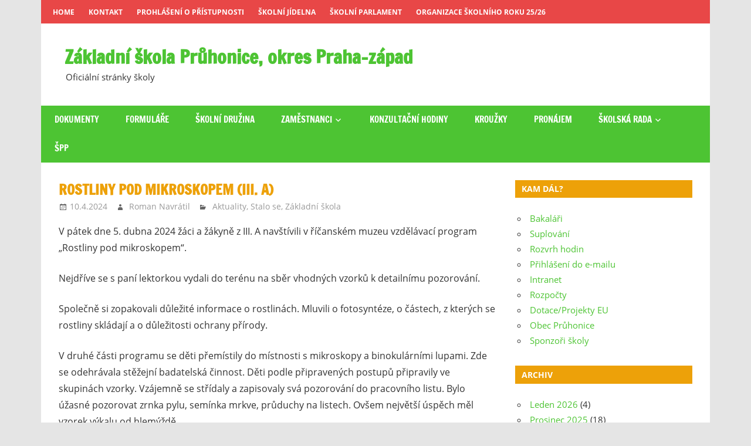

--- FILE ---
content_type: text/html; charset=UTF-8
request_url: https://zspruhonice.cz/2024/04/rostliny-pod-mikroskopem-iii-a/
body_size: 19443
content:
<!DOCTYPE html>
<html lang="cs">

<head>
<meta charset="UTF-8">
<meta name="viewport" content="width=device-width, initial-scale=1">
<link rel="profile" href="http://gmpg.org/xfn/11">
<link rel="pingback" href="https://zspruhonice.cz/xmlrpc.php">

<title>Rostliny pod mikroskopem (III. A) &#8211; Základní škola Průhonice, okres Praha-západ</title>
<meta name='robots' content='max-image-preview:large' />
<link rel='dns-prefetch' href='//plausible.postblue.cz' />
<link rel='dns-prefetch' href='//secure.gravatar.com' />
<link rel='dns-prefetch' href='//stats.wp.com' />
<link rel='dns-prefetch' href='//v0.wordpress.com' />
<link rel='dns-prefetch' href='//jetpack.wordpress.com' />
<link rel='dns-prefetch' href='//s0.wp.com' />
<link rel='dns-prefetch' href='//public-api.wordpress.com' />
<link rel='dns-prefetch' href='//0.gravatar.com' />
<link rel='dns-prefetch' href='//1.gravatar.com' />
<link rel='dns-prefetch' href='//2.gravatar.com' />
<link rel='dns-prefetch' href='//widgets.wp.com' />
<link rel="alternate" type="application/rss+xml" title="Základní škola Průhonice, okres Praha-západ &raquo; RSS zdroj" href="https://zspruhonice.cz/feed/" />
<link rel="alternate" type="application/rss+xml" title="Základní škola Průhonice, okres Praha-západ &raquo; RSS komentářů" href="https://zspruhonice.cz/comments/feed/" />
<link rel="alternate" title="oEmbed (JSON)" type="application/json+oembed" href="https://zspruhonice.cz/wp-json/oembed/1.0/embed?url=https%3A%2F%2Fzspruhonice.cz%2F2024%2F04%2Frostliny-pod-mikroskopem-iii-a%2F" />
<link rel="alternate" title="oEmbed (XML)" type="text/xml+oembed" href="https://zspruhonice.cz/wp-json/oembed/1.0/embed?url=https%3A%2F%2Fzspruhonice.cz%2F2024%2F04%2Frostliny-pod-mikroskopem-iii-a%2F&#038;format=xml" />
<style id='wp-img-auto-sizes-contain-inline-css' type='text/css'>
img:is([sizes=auto i],[sizes^="auto," i]){contain-intrinsic-size:3000px 1500px}
/*# sourceURL=wp-img-auto-sizes-contain-inline-css */
</style>
<link rel='stylesheet' id='zeedynamic-custom-fonts-css' href='https://zspruhonice.cz/wp-content/themes/zeedynamic/assets/css/custom-fonts.css?ver=20180413' type='text/css' media='all' />
<style id='wp-emoji-styles-inline-css' type='text/css'>

	img.wp-smiley, img.emoji {
		display: inline !important;
		border: none !important;
		box-shadow: none !important;
		height: 1em !important;
		width: 1em !important;
		margin: 0 0.07em !important;
		vertical-align: -0.1em !important;
		background: none !important;
		padding: 0 !important;
	}
/*# sourceURL=wp-emoji-styles-inline-css */
</style>
<style id='wp-block-library-inline-css' type='text/css'>
:root{--wp-block-synced-color:#7a00df;--wp-block-synced-color--rgb:122,0,223;--wp-bound-block-color:var(--wp-block-synced-color);--wp-editor-canvas-background:#ddd;--wp-admin-theme-color:#007cba;--wp-admin-theme-color--rgb:0,124,186;--wp-admin-theme-color-darker-10:#006ba1;--wp-admin-theme-color-darker-10--rgb:0,107,160.5;--wp-admin-theme-color-darker-20:#005a87;--wp-admin-theme-color-darker-20--rgb:0,90,135;--wp-admin-border-width-focus:2px}@media (min-resolution:192dpi){:root{--wp-admin-border-width-focus:1.5px}}.wp-element-button{cursor:pointer}:root .has-very-light-gray-background-color{background-color:#eee}:root .has-very-dark-gray-background-color{background-color:#313131}:root .has-very-light-gray-color{color:#eee}:root .has-very-dark-gray-color{color:#313131}:root .has-vivid-green-cyan-to-vivid-cyan-blue-gradient-background{background:linear-gradient(135deg,#00d084,#0693e3)}:root .has-purple-crush-gradient-background{background:linear-gradient(135deg,#34e2e4,#4721fb 50%,#ab1dfe)}:root .has-hazy-dawn-gradient-background{background:linear-gradient(135deg,#faaca8,#dad0ec)}:root .has-subdued-olive-gradient-background{background:linear-gradient(135deg,#fafae1,#67a671)}:root .has-atomic-cream-gradient-background{background:linear-gradient(135deg,#fdd79a,#004a59)}:root .has-nightshade-gradient-background{background:linear-gradient(135deg,#330968,#31cdcf)}:root .has-midnight-gradient-background{background:linear-gradient(135deg,#020381,#2874fc)}:root{--wp--preset--font-size--normal:16px;--wp--preset--font-size--huge:42px}.has-regular-font-size{font-size:1em}.has-larger-font-size{font-size:2.625em}.has-normal-font-size{font-size:var(--wp--preset--font-size--normal)}.has-huge-font-size{font-size:var(--wp--preset--font-size--huge)}.has-text-align-center{text-align:center}.has-text-align-left{text-align:left}.has-text-align-right{text-align:right}.has-fit-text{white-space:nowrap!important}#end-resizable-editor-section{display:none}.aligncenter{clear:both}.items-justified-left{justify-content:flex-start}.items-justified-center{justify-content:center}.items-justified-right{justify-content:flex-end}.items-justified-space-between{justify-content:space-between}.screen-reader-text{border:0;clip-path:inset(50%);height:1px;margin:-1px;overflow:hidden;padding:0;position:absolute;width:1px;word-wrap:normal!important}.screen-reader-text:focus{background-color:#ddd;clip-path:none;color:#444;display:block;font-size:1em;height:auto;left:5px;line-height:normal;padding:15px 23px 14px;text-decoration:none;top:5px;width:auto;z-index:100000}html :where(.has-border-color){border-style:solid}html :where([style*=border-top-color]){border-top-style:solid}html :where([style*=border-right-color]){border-right-style:solid}html :where([style*=border-bottom-color]){border-bottom-style:solid}html :where([style*=border-left-color]){border-left-style:solid}html :where([style*=border-width]){border-style:solid}html :where([style*=border-top-width]){border-top-style:solid}html :where([style*=border-right-width]){border-right-style:solid}html :where([style*=border-bottom-width]){border-bottom-style:solid}html :where([style*=border-left-width]){border-left-style:solid}html :where(img[class*=wp-image-]){height:auto;max-width:100%}:where(figure){margin:0 0 1em}html :where(.is-position-sticky){--wp-admin--admin-bar--position-offset:var(--wp-admin--admin-bar--height,0px)}@media screen and (max-width:600px){html :where(.is-position-sticky){--wp-admin--admin-bar--position-offset:0px}}

/*# sourceURL=wp-block-library-inline-css */
</style><style id='global-styles-inline-css' type='text/css'>
:root{--wp--preset--aspect-ratio--square: 1;--wp--preset--aspect-ratio--4-3: 4/3;--wp--preset--aspect-ratio--3-4: 3/4;--wp--preset--aspect-ratio--3-2: 3/2;--wp--preset--aspect-ratio--2-3: 2/3;--wp--preset--aspect-ratio--16-9: 16/9;--wp--preset--aspect-ratio--9-16: 9/16;--wp--preset--color--black: #333333;--wp--preset--color--cyan-bluish-gray: #abb8c3;--wp--preset--color--white: #ffffff;--wp--preset--color--pale-pink: #f78da7;--wp--preset--color--vivid-red: #cf2e2e;--wp--preset--color--luminous-vivid-orange: #ff6900;--wp--preset--color--luminous-vivid-amber: #fcb900;--wp--preset--color--light-green-cyan: #7bdcb5;--wp--preset--color--vivid-green-cyan: #00d084;--wp--preset--color--pale-cyan-blue: #8ed1fc;--wp--preset--color--vivid-cyan-blue: #0693e3;--wp--preset--color--vivid-purple: #9b51e0;--wp--preset--color--primary: #4dc433;--wp--preset--color--light-gray: #f0f0f0;--wp--preset--color--dark-gray: #777777;--wp--preset--gradient--vivid-cyan-blue-to-vivid-purple: linear-gradient(135deg,rgb(6,147,227) 0%,rgb(155,81,224) 100%);--wp--preset--gradient--light-green-cyan-to-vivid-green-cyan: linear-gradient(135deg,rgb(122,220,180) 0%,rgb(0,208,130) 100%);--wp--preset--gradient--luminous-vivid-amber-to-luminous-vivid-orange: linear-gradient(135deg,rgb(252,185,0) 0%,rgb(255,105,0) 100%);--wp--preset--gradient--luminous-vivid-orange-to-vivid-red: linear-gradient(135deg,rgb(255,105,0) 0%,rgb(207,46,46) 100%);--wp--preset--gradient--very-light-gray-to-cyan-bluish-gray: linear-gradient(135deg,rgb(238,238,238) 0%,rgb(169,184,195) 100%);--wp--preset--gradient--cool-to-warm-spectrum: linear-gradient(135deg,rgb(74,234,220) 0%,rgb(151,120,209) 20%,rgb(207,42,186) 40%,rgb(238,44,130) 60%,rgb(251,105,98) 80%,rgb(254,248,76) 100%);--wp--preset--gradient--blush-light-purple: linear-gradient(135deg,rgb(255,206,236) 0%,rgb(152,150,240) 100%);--wp--preset--gradient--blush-bordeaux: linear-gradient(135deg,rgb(254,205,165) 0%,rgb(254,45,45) 50%,rgb(107,0,62) 100%);--wp--preset--gradient--luminous-dusk: linear-gradient(135deg,rgb(255,203,112) 0%,rgb(199,81,192) 50%,rgb(65,88,208) 100%);--wp--preset--gradient--pale-ocean: linear-gradient(135deg,rgb(255,245,203) 0%,rgb(182,227,212) 50%,rgb(51,167,181) 100%);--wp--preset--gradient--electric-grass: linear-gradient(135deg,rgb(202,248,128) 0%,rgb(113,206,126) 100%);--wp--preset--gradient--midnight: linear-gradient(135deg,rgb(2,3,129) 0%,rgb(40,116,252) 100%);--wp--preset--font-size--small: 13px;--wp--preset--font-size--medium: 20px;--wp--preset--font-size--large: 36px;--wp--preset--font-size--x-large: 42px;--wp--preset--spacing--20: 0.44rem;--wp--preset--spacing--30: 0.67rem;--wp--preset--spacing--40: 1rem;--wp--preset--spacing--50: 1.5rem;--wp--preset--spacing--60: 2.25rem;--wp--preset--spacing--70: 3.38rem;--wp--preset--spacing--80: 5.06rem;--wp--preset--shadow--natural: 6px 6px 9px rgba(0, 0, 0, 0.2);--wp--preset--shadow--deep: 12px 12px 50px rgba(0, 0, 0, 0.4);--wp--preset--shadow--sharp: 6px 6px 0px rgba(0, 0, 0, 0.2);--wp--preset--shadow--outlined: 6px 6px 0px -3px rgb(255, 255, 255), 6px 6px rgb(0, 0, 0);--wp--preset--shadow--crisp: 6px 6px 0px rgb(0, 0, 0);}:where(.is-layout-flex){gap: 0.5em;}:where(.is-layout-grid){gap: 0.5em;}body .is-layout-flex{display: flex;}.is-layout-flex{flex-wrap: wrap;align-items: center;}.is-layout-flex > :is(*, div){margin: 0;}body .is-layout-grid{display: grid;}.is-layout-grid > :is(*, div){margin: 0;}:where(.wp-block-columns.is-layout-flex){gap: 2em;}:where(.wp-block-columns.is-layout-grid){gap: 2em;}:where(.wp-block-post-template.is-layout-flex){gap: 1.25em;}:where(.wp-block-post-template.is-layout-grid){gap: 1.25em;}.has-black-color{color: var(--wp--preset--color--black) !important;}.has-cyan-bluish-gray-color{color: var(--wp--preset--color--cyan-bluish-gray) !important;}.has-white-color{color: var(--wp--preset--color--white) !important;}.has-pale-pink-color{color: var(--wp--preset--color--pale-pink) !important;}.has-vivid-red-color{color: var(--wp--preset--color--vivid-red) !important;}.has-luminous-vivid-orange-color{color: var(--wp--preset--color--luminous-vivid-orange) !important;}.has-luminous-vivid-amber-color{color: var(--wp--preset--color--luminous-vivid-amber) !important;}.has-light-green-cyan-color{color: var(--wp--preset--color--light-green-cyan) !important;}.has-vivid-green-cyan-color{color: var(--wp--preset--color--vivid-green-cyan) !important;}.has-pale-cyan-blue-color{color: var(--wp--preset--color--pale-cyan-blue) !important;}.has-vivid-cyan-blue-color{color: var(--wp--preset--color--vivid-cyan-blue) !important;}.has-vivid-purple-color{color: var(--wp--preset--color--vivid-purple) !important;}.has-black-background-color{background-color: var(--wp--preset--color--black) !important;}.has-cyan-bluish-gray-background-color{background-color: var(--wp--preset--color--cyan-bluish-gray) !important;}.has-white-background-color{background-color: var(--wp--preset--color--white) !important;}.has-pale-pink-background-color{background-color: var(--wp--preset--color--pale-pink) !important;}.has-vivid-red-background-color{background-color: var(--wp--preset--color--vivid-red) !important;}.has-luminous-vivid-orange-background-color{background-color: var(--wp--preset--color--luminous-vivid-orange) !important;}.has-luminous-vivid-amber-background-color{background-color: var(--wp--preset--color--luminous-vivid-amber) !important;}.has-light-green-cyan-background-color{background-color: var(--wp--preset--color--light-green-cyan) !important;}.has-vivid-green-cyan-background-color{background-color: var(--wp--preset--color--vivid-green-cyan) !important;}.has-pale-cyan-blue-background-color{background-color: var(--wp--preset--color--pale-cyan-blue) !important;}.has-vivid-cyan-blue-background-color{background-color: var(--wp--preset--color--vivid-cyan-blue) !important;}.has-vivid-purple-background-color{background-color: var(--wp--preset--color--vivid-purple) !important;}.has-black-border-color{border-color: var(--wp--preset--color--black) !important;}.has-cyan-bluish-gray-border-color{border-color: var(--wp--preset--color--cyan-bluish-gray) !important;}.has-white-border-color{border-color: var(--wp--preset--color--white) !important;}.has-pale-pink-border-color{border-color: var(--wp--preset--color--pale-pink) !important;}.has-vivid-red-border-color{border-color: var(--wp--preset--color--vivid-red) !important;}.has-luminous-vivid-orange-border-color{border-color: var(--wp--preset--color--luminous-vivid-orange) !important;}.has-luminous-vivid-amber-border-color{border-color: var(--wp--preset--color--luminous-vivid-amber) !important;}.has-light-green-cyan-border-color{border-color: var(--wp--preset--color--light-green-cyan) !important;}.has-vivid-green-cyan-border-color{border-color: var(--wp--preset--color--vivid-green-cyan) !important;}.has-pale-cyan-blue-border-color{border-color: var(--wp--preset--color--pale-cyan-blue) !important;}.has-vivid-cyan-blue-border-color{border-color: var(--wp--preset--color--vivid-cyan-blue) !important;}.has-vivid-purple-border-color{border-color: var(--wp--preset--color--vivid-purple) !important;}.has-vivid-cyan-blue-to-vivid-purple-gradient-background{background: var(--wp--preset--gradient--vivid-cyan-blue-to-vivid-purple) !important;}.has-light-green-cyan-to-vivid-green-cyan-gradient-background{background: var(--wp--preset--gradient--light-green-cyan-to-vivid-green-cyan) !important;}.has-luminous-vivid-amber-to-luminous-vivid-orange-gradient-background{background: var(--wp--preset--gradient--luminous-vivid-amber-to-luminous-vivid-orange) !important;}.has-luminous-vivid-orange-to-vivid-red-gradient-background{background: var(--wp--preset--gradient--luminous-vivid-orange-to-vivid-red) !important;}.has-very-light-gray-to-cyan-bluish-gray-gradient-background{background: var(--wp--preset--gradient--very-light-gray-to-cyan-bluish-gray) !important;}.has-cool-to-warm-spectrum-gradient-background{background: var(--wp--preset--gradient--cool-to-warm-spectrum) !important;}.has-blush-light-purple-gradient-background{background: var(--wp--preset--gradient--blush-light-purple) !important;}.has-blush-bordeaux-gradient-background{background: var(--wp--preset--gradient--blush-bordeaux) !important;}.has-luminous-dusk-gradient-background{background: var(--wp--preset--gradient--luminous-dusk) !important;}.has-pale-ocean-gradient-background{background: var(--wp--preset--gradient--pale-ocean) !important;}.has-electric-grass-gradient-background{background: var(--wp--preset--gradient--electric-grass) !important;}.has-midnight-gradient-background{background: var(--wp--preset--gradient--midnight) !important;}.has-small-font-size{font-size: var(--wp--preset--font-size--small) !important;}.has-medium-font-size{font-size: var(--wp--preset--font-size--medium) !important;}.has-large-font-size{font-size: var(--wp--preset--font-size--large) !important;}.has-x-large-font-size{font-size: var(--wp--preset--font-size--x-large) !important;}
/*# sourceURL=global-styles-inline-css */
</style>

<style id='classic-theme-styles-inline-css' type='text/css'>
/*! This file is auto-generated */
.wp-block-button__link{color:#fff;background-color:#32373c;border-radius:9999px;box-shadow:none;text-decoration:none;padding:calc(.667em + 2px) calc(1.333em + 2px);font-size:1.125em}.wp-block-file__button{background:#32373c;color:#fff;text-decoration:none}
/*# sourceURL=/wp-includes/css/classic-themes.min.css */
</style>
<link rel='stylesheet' id='zeedynamic-stylesheet-css' href='https://zspruhonice.cz/wp-content/themes/zeedynamic/style.css?ver=1.7.9' type='text/css' media='all' />
<link rel='stylesheet' id='genericons-css' href='https://zspruhonice.cz/wp-content/plugins/jetpack/_inc/genericons/genericons/genericons.css?ver=3.1' type='text/css' media='all' />
<link rel='stylesheet' id='themezee-related-posts-css' href='https://zspruhonice.cz/wp-content/themes/zeedynamic/assets/css/themezee-related-posts.css?ver=20160421' type='text/css' media='all' />
<link rel='stylesheet' id='zeedynamic-slider-css' href='https://zspruhonice.cz/wp-content/themes/zeedynamic/assets/css/flexslider.css?ver=20170421' type='text/css' media='all' />
<link rel='stylesheet' id='jetpack_likes-css' href='https://zspruhonice.cz/wp-content/plugins/jetpack/modules/likes/style.css?ver=15.4' type='text/css' media='all' />
<link rel='stylesheet' id='jetpack-subscriptions-css' href='https://zspruhonice.cz/wp-content/plugins/jetpack/_inc/build/subscriptions/subscriptions.min.css?ver=15.4' type='text/css' media='all' />
<link rel='stylesheet' id='tablepress-default-css' href='https://zspruhonice.cz/wp-content/plugins/tablepress/css/build/default.css?ver=3.2.6' type='text/css' media='all' />
<link rel='stylesheet' id='zeedynamic-pro-css' href='https://zspruhonice.cz/wp-content/plugins/zeedynamic-pro/assets/css/zeedynamic-pro.css?ver=1.5.2' type='text/css' media='all' />
<style id='zeedynamic-pro-inline-css' type='text/css'>
/* Primary Navigation Color Setting */.main-navigation-menu a:hover,.main-navigation-menu a:active,.main-navigation-menu li.current-menu-item > a,.main-navigation-toggle:hover,.main-navigation-toggle:focus,.main-navigation-toggle:active {background: #eda109;}/* Secondary Navigation Color Setting */.primary-navigation,.main-navigation-toggle,.main-navigation-menu ul {background: #4dc433;}/* Content Primary Color Setting */a,a:link,a:visited,.site-title,.site-title a:link,.site-title a:visited,.has-primary-color {color: #4dc433;}a:hover,a:focus,a:active,.site-title a:hover,.site-title a:active {    color: #333333;}button,input[type="button"],input[type="reset"],input[type="submit"],.more-link,.entry-tags .meta-tags a,.widget_tag_cloud .tagcloud a,.pagination .current,.infinite-scroll #infinite-handle span,.tzwb-social-icons .social-icons-menu li a,.post-slider-controls .zeeflex-direction-nav a,.post-slider-controls .zeeflex-control-nav li a:hover,.post-slider-controls .zeeflex-control-nav li a.zeeflex-active,.scroll-to-top-button,.scroll-to-top-button:focus,.scroll-to-top-button:active {    color: #fff;background: #4dc433;}.post-slider .zeeslide .slide-post {border-color: #4dc433;}button:hover,input[type="button"]:hover,input[type="reset"]:hover,input[type="submit"]:hover,button:focus,input[type="button"]:focus,input[type="reset"]:focus,input[type="submit"]:focus,button:active,input[type="button"]:active,input[type="reset"]:active,input[type="submit"]:active,.more-link:hover,.more-link:focus,.more-link:active,.entry-tags .meta-tags a:hover,.entry-tags .meta-tags a:focus,.entry-tags .meta-tags a:active,.widget_tag_cloud .tagcloud a:hover,.widget_tag_cloud .tagcloud a:focus,.widget_tag_cloud .tagcloud a:active,.infinite-scroll #infinite-handle span:hover,.infinite-scroll #infinite-handle span:active,.tzwb-social-icons .social-icons-menu li a:hover,.tzwb-social-icons .social-icons-menu li a:focus,.tzwb-social-icons .social-icons-menu li a:active {    background: #333333;}.has-primary-background-color {background-color: #4dc433;}/* Content Secondary Color Setting */a:hover,a:focus,a:active,.site-title a:hover,.site-title a:active,.page-title,.entry-title,.entry-title a:link,.entry-title a:visited {color: #eda109;}.entry-title a:hover,.entry-title a:active {    color: #e84747;}.widget-header,.page-header,button:hover,input[type="button"]:hover,input[type="reset"]:hover,input[type="submit"]:hover,button:focus,input[type="button"]:focus,input[type="reset"]:focus,input[type="submit"]:focus,button:active,input[type="button"]:active,input[type="reset"]:active,input[type="submit"]:active,.more-link:hover,.more-link:focus,.more-link:active,.entry-tags .meta-tags a:hover,.entry-tags .meta-tags a:focus,.entry-tags .meta-tags a:active,.widget_tag_cloud .tagcloud a:hover,.widget_tag_cloud .tagcloud a:focus,.widget_tag_cloud .tagcloud a:active,.pagination a:link,.pagination a:visited,.infinite-scroll #infinite-handle span:hover,.infinite-scroll #infinite-handle span:active,.tzwb-tabbed-content .tzwb-tabnavi li a,.tzwb-tabbed-content .tzwb-tabnavi li a:link,.tzwb-tabbed-content .tzwb-tabnavi li a:visited,.tzwb-social-icons .social-icons-menu li a:hover,.tzwb-social-icons .social-icons-menu li a:focus,.tzwb-social-icons .social-icons-menu li a:active,.post-slider .zeeslide .slide-post,.post-slider-controls .zeeflex-direction-nav a:hover,.post-slider-controls .zeeflex-direction-nav a:active,.post-slider-controls .zeeflex-control-nav li a,.scroll-to-top-button:hover {background: #eda109;}.pagination a:hover,.pagination a:active,.tzwb-tabbed-content .tzwb-tabnavi li a:hover,.tzwb-tabbed-content .tzwb-tabnavi li a:active,.tzwb-tabbed-content .tzwb-tabnavi li a.current-tab {    background: #e84747;}/* Content Primary Hover Color Setting */.entry-title a:hover,.entry-title a:active {color: #4dc433;}.pagination a:hover,.pagination a:active,.tzwb-tabbed-content .tzwb-tabnavi li a:hover,.tzwb-tabbed-content .tzwb-tabnavi li a:active,.tzwb-tabbed-content .tzwb-tabnavi li a.current-tab {background: #4dc433;}/* Footer Area Color Setting */.footer-wrap,.footer-widgets-background {background: #4dc433;}
/*# sourceURL=zeedynamic-pro-inline-css */
</style>
<link rel='stylesheet' id='sharedaddy-css' href='https://zspruhonice.cz/wp-content/plugins/jetpack/modules/sharedaddy/sharing.css?ver=15.4' type='text/css' media='all' />
<link rel='stylesheet' id='social-logos-css' href='https://zspruhonice.cz/wp-content/plugins/jetpack/_inc/social-logos/social-logos.min.css?ver=15.4' type='text/css' media='all' />
<script type="text/javascript" defer data-domain='zspruhonice.cz' data-api='https://plausible.postblue.cz/api/event' data-cfasync='false' src="https://plausible.postblue.cz/js/plausible.outbound-links.file-downloads.tagged-events.compat.hash.js?ver=2.5.0" id="plausible"></script>
<script type="text/javascript" id="plausible-analytics-js-after">
/* <![CDATA[ */
window.plausible = window.plausible || function() { (window.plausible.q = window.plausible.q || []).push(arguments) }
//# sourceURL=plausible-analytics-js-after
/* ]]> */
</script>
<script type="text/javascript" src="https://zspruhonice.cz/wp-includes/js/jquery/jquery.min.js?ver=3.7.1" id="jquery-core-js"></script>
<script type="text/javascript" src="https://zspruhonice.cz/wp-includes/js/jquery/jquery-migrate.min.js?ver=3.4.1" id="jquery-migrate-js"></script>
<script type="text/javascript" id="zeedynamic-jquery-navigation-js-extra">
/* <![CDATA[ */
var zeedynamic_menu_title = {"text":"Menu"};
//# sourceURL=zeedynamic-jquery-navigation-js-extra
/* ]]> */
</script>
<script type="text/javascript" src="https://zspruhonice.cz/wp-content/themes/zeedynamic/assets/js/navigation.js?ver=20210324" id="zeedynamic-jquery-navigation-js"></script>
<script type="text/javascript" src="https://zspruhonice.cz/wp-content/themes/zeedynamic/assets/js/jquery.flexslider-min.js?ver=2.6.0" id="jquery-flexslider-js"></script>
<script type="text/javascript" id="zeedynamic-slider-js-extra">
/* <![CDATA[ */
var zeedynamic_slider_params = {"animation":"slide","speed":"7000"};
//# sourceURL=zeedynamic-slider-js-extra
/* ]]> */
</script>
<script type="text/javascript" src="https://zspruhonice.cz/wp-content/themes/zeedynamic/assets/js/slider.js?ver=20170421" id="zeedynamic-slider-js"></script>
<link rel="https://api.w.org/" href="https://zspruhonice.cz/wp-json/" /><link rel="alternate" title="JSON" type="application/json" href="https://zspruhonice.cz/wp-json/wp/v2/posts/23788" /><link rel="EditURI" type="application/rsd+xml" title="RSD" href="https://zspruhonice.cz/xmlrpc.php?rsd" />
<meta name="generator" content="WordPress 6.9" />
<link rel="canonical" href="https://zspruhonice.cz/2024/04/rostliny-pod-mikroskopem-iii-a/" />
<link rel='shortlink' href='https://wp.me/p4mOb5-6bG' />
	<style>img#wpstats{display:none}</style>
		
<!-- Jetpack Open Graph Tags -->
<meta property="og:type" content="article" />
<meta property="og:title" content="Rostliny pod mikroskopem (III. A)" />
<meta property="og:url" content="https://zspruhonice.cz/2024/04/rostliny-pod-mikroskopem-iii-a/" />
<meta property="og:description" content="V pátek dne 5. dubna 2024 žáci a žákyně z III. A navštívili v říčanském muzeu vzdělávací program „Rostliny pod mikroskopem“. Nejdříve se s paní lektorkou vydali do terénu na sběr vhodných vzorků k …" />
<meta property="article:published_time" content="2024-04-10T13:25:56+00:00" />
<meta property="article:modified_time" content="2024-04-10T13:25:56+00:00" />
<meta property="og:site_name" content="Základní škola Průhonice, okres Praha-západ" />
<meta property="og:image" content="https://zspruhonice.cz/wp-content/uploads/2024/04/20240405_103301-kopie.jpg" />
<meta property="og:image:width" content="1024" />
<meta property="og:image:height" content="768" />
<meta property="og:image:alt" content="" />
<meta property="og:locale" content="cs_CZ" />
<meta name="twitter:text:title" content="Rostliny pod mikroskopem (III. A)" />
<meta name="twitter:image" content="https://zspruhonice.cz/wp-content/uploads/2024/04/20240405_103301-kopie.jpg?w=640" />
<meta name="twitter:card" content="summary_large_image" />

<!-- End Jetpack Open Graph Tags -->
<link rel="icon" href="https://zspruhonice.cz/wp-content/uploads/2013/11/logo-small-50x50.png" sizes="32x32" />
<link rel="icon" href="https://zspruhonice.cz/wp-content/uploads/2013/11/logo-small.png" sizes="192x192" />
<link rel="apple-touch-icon" href="https://zspruhonice.cz/wp-content/uploads/2013/11/logo-small.png" />
<meta name="msapplication-TileImage" content="https://zspruhonice.cz/wp-content/uploads/2013/11/logo-small.png" />
<link rel='stylesheet' id='jetpack-swiper-library-css' href='https://zspruhonice.cz/wp-content/plugins/jetpack/_inc/blocks/swiper.css?ver=15.4' type='text/css' media='all' />
<link rel='stylesheet' id='jetpack-carousel-css' href='https://zspruhonice.cz/wp-content/plugins/jetpack/modules/carousel/jetpack-carousel.css?ver=15.4' type='text/css' media='all' />
<link rel='stylesheet' id='tiled-gallery-css' href='https://zspruhonice.cz/wp-content/plugins/jetpack/modules/tiled-gallery/tiled-gallery/tiled-gallery.css?ver=2023-08-21' type='text/css' media='all' />
</head>

<body class="wp-singular post-template-default single single-post postid-23788 single-format-standard wp-embed-responsive wp-theme-zeedynamic">

	<div id="page" class="hfeed site">

		<a class="skip-link screen-reader-text" href="#content">Skip to content</a>

		<div id="header-top" class="header-bar-wrap"><div id="header-bar" class="header-bar clearfix"><nav id="top-navigation" class="secondary-navigation navigation clearfix" role="navigation"><ul id="menu-top" class="top-navigation-menu"><li id="menu-item-246" class="menu-item menu-item-type-custom menu-item-object-custom menu-item-246"><a href="http://www.zspruhonice.cz">Home</a></li>
<li id="menu-item-6494" class="menu-item menu-item-type-post_type menu-item-object-page menu-item-6494"><a href="https://zspruhonice.cz/kontakt/">Kontakt</a></li>
<li id="menu-item-16538" class="menu-item menu-item-type-post_type menu-item-object-page menu-item-16538"><a href="https://zspruhonice.cz/prohlaseni-o-pristupnosti/">Prohlášení o přístupnosti</a></li>
<li id="menu-item-6491" class="menu-item menu-item-type-post_type menu-item-object-page menu-item-6491"><a href="https://zspruhonice.cz/skolni-jidelna/">Školní jídelna</a></li>
<li id="menu-item-23" class="menu-item menu-item-type-post_type menu-item-object-page menu-item-23"><a href="https://zspruhonice.cz/skolni-druzina/">Školní parlament</a></li>
<li id="menu-item-6493" class="menu-item menu-item-type-post_type menu-item-object-page menu-item-6493"><a href="https://zspruhonice.cz/organizace-skolniho-roku/">Organizace školního roku 25/26</a></li>
</ul></nav></div></div>
		<header id="masthead" class="site-header clearfix" role="banner">

			<div class="header-main container clearfix">

				<div id="logo" class="site-branding clearfix">

										
			<p class="site-title"><a href="https://zspruhonice.cz/" rel="home">Základní škola Průhonice, okres Praha-západ</a></p>

							
			<p class="site-description">Oficiální stránky školy</p>

		
				</div><!-- .site-branding -->

				<div class="header-widgets clearfix">

					
				</div><!-- .header-widgets -->


			</div><!-- .header-main -->

			<div id="main-navigation-wrap" class="primary-navigation-wrap">

				<nav id="main-navigation" class="primary-navigation navigation clearfix" role="navigation">
					<ul id="menu-hlavni-menu" class="main-navigation-menu"><li id="menu-item-6499" class="menu-item menu-item-type-post_type menu-item-object-page menu-item-6499"><a href="https://zspruhonice.cz/dokumenty/">Dokumenty</a></li>
<li id="menu-item-6498" class="menu-item menu-item-type-post_type menu-item-object-page menu-item-6498"><a href="https://zspruhonice.cz/formulare/">Formuláře</a></li>
<li id="menu-item-245" class="menu-item menu-item-type-post_type menu-item-object-page menu-item-245"><a href="https://zspruhonice.cz/omlouvani-zaku/">Školní družina</a></li>
<li id="menu-item-6495" class="menu-item menu-item-type-post_type menu-item-object-page menu-item-has-children menu-item-6495"><a href="https://zspruhonice.cz/ucitele/">Zaměstnanci</a>
<ul class="sub-menu">
	<li id="menu-item-6508" class="menu-item menu-item-type-post_type menu-item-object-page menu-item-6508"><a href="https://zspruhonice.cz/ucitele-2/">Učitelé 25/26</a></li>
	<li id="menu-item-6497" class="menu-item menu-item-type-post_type menu-item-object-page menu-item-6497"><a href="https://zspruhonice.cz/konzultacni-hodiny/">Konzultační hodiny</a></li>
	<li id="menu-item-6507" class="menu-item menu-item-type-post_type menu-item-object-page menu-item-6507"><a href="https://zspruhonice.cz/provozni-zamestnanci/">Provozní zaměstnanci</a></li>
</ul>
</li>
<li id="menu-item-21335" class="menu-item menu-item-type-post_type menu-item-object-page menu-item-21335"><a href="https://zspruhonice.cz/konzultacni-hodiny/">Konzultační hodiny</a></li>
<li id="menu-item-6500" class="menu-item menu-item-type-post_type menu-item-object-page menu-item-6500"><a href="https://zspruhonice.cz/skolni-klub/">Kroužky</a></li>
<li id="menu-item-6496" class="menu-item menu-item-type-post_type menu-item-object-page menu-item-6496"><a href="https://zspruhonice.cz/telocvicna/">Pronájem</a></li>
<li id="menu-item-286" class="menu-item menu-item-type-post_type menu-item-object-page menu-item-has-children menu-item-286"><a href="https://zspruhonice.cz/skolska-rada/">Školská rada</a>
<ul class="sub-menu">
	<li id="menu-item-436" class="menu-item menu-item-type-post_type menu-item-object-page menu-item-436"><a href="https://zspruhonice.cz/skolska-rada/nova-skolska-rada/">Školská rada</a></li>
	<li id="menu-item-287" class="menu-item menu-item-type-post_type menu-item-object-page menu-item-287"><a href="https://zspruhonice.cz/skolska-rada/profily-zastupcu/">Profily zástupců</a></li>
	<li id="menu-item-288" class="menu-item menu-item-type-post_type menu-item-object-page menu-item-288"><a href="https://zspruhonice.cz/skolska-rada/volebni-rad-skolske-rady/">Volební řád školské rady</a></li>
</ul>
</li>
<li id="menu-item-6505" class="menu-item menu-item-type-post_type menu-item-object-page menu-item-6505"><a href="https://zspruhonice.cz/poradenstvi/">ŠPP</a></li>
</ul>				</nav><!-- #main-navigation -->

			</div>

		</header><!-- #masthead -->

		
		<div id="content" class="site-content container clearfix">

			
	<section id="primary" class="content-area">
		<main id="main" class="site-main" role="main">
				
		
<article id="post-23788" class="post-23788 post type-post status-publish format-standard has-post-thumbnail hentry category-aktuality category-stalo-se category-zakladni-skola">

	<header class="entry-header">

		<h1 class="entry-title">Rostliny pod mikroskopem (III. A)</h1>
		<div class="entry-meta"><span class="meta-date"><a href="https://zspruhonice.cz/2024/04/rostliny-pod-mikroskopem-iii-a/" title="15:25" rel="bookmark"><time class="entry-date published updated" datetime="2024-04-10T15:25:56+02:00">10.4.2024</time></a></span><span class="meta-author"> <span class="author vcard"><a class="url fn n" href="https://zspruhonice.cz/author/roman/" title="View all posts by Roman Navrátil" rel="author">Roman Navrátil</a></span></span><span class="meta-category"> <a href="https://zspruhonice.cz/category/aktuality/" rel="category tag">Aktuality</a>, <a href="https://zspruhonice.cz/category/stalo-se/" rel="category tag">Stalo se</a>, <a href="https://zspruhonice.cz/category/zakladni-skola/" rel="category tag">Základní škola</a></span></div>
	</header><!-- .entry-header -->

	
	<div class="entry-content clearfix">

		<p>V pátek dne 5. dubna 2024 žáci a žákyně z III. A navštívili v říčanském muzeu vzdělávací program „Rostliny pod mikroskopem“.</p>
<p>Nejdříve se s paní lektorkou vydali do terénu na sběr vhodných vzorků k detailnímu pozorování.</p>
<p>Společně si zopakovali důležité informace o rostlinách. Mluvili o fotosyntéze, o částech, z kterých se rostliny skládají a o důležitosti ochrany přírody.</p>
<p>V druhé části programu se děti přemístily do místnosti s mikroskopy a binokulárními lupami. Zde se odehrávala stěžejní badatelská činnost. Děti podle připravených postupů připravily ve skupinách vzorky. Vzájemně se střídaly a zapisovaly svá pozorování do pracovního listu. Bylo úžasné pozorovat zrnka pylu, semínka mrkve, průduchy na listech. Ovšem největší úspěch měl vzorek výkalu od hlemýždě.</p>
<p>Svět kolem nás, který je několikanásobně zvětšený, je zkrátka fascinující.</p>
<p style="text-align: right;"><em>Jana Bergerová, třídní učitelka</em></p>
<div class="tiled-gallery type-rectangular tiled-gallery-unresized" data-original-width="810" data-carousel-extra='{&quot;blog_id&quot;:1,&quot;permalink&quot;:&quot;https:\/\/zspruhonice.cz\/2024\/04\/rostliny-pod-mikroskopem-iii-a\/&quot;,&quot;likes_blog_id&quot;:64541447}' itemscope itemtype="http://schema.org/ImageGallery" > <div class="gallery-row" style="width: 810px; height: 406px;" data-original-width="810" data-original-height="406" > <div class="gallery-group images-1" style="width: 540px; height: 406px;" data-original-width="540" data-original-height="406" > <div class="tiled-gallery-item tiled-gallery-item-large" itemprop="associatedMedia" itemscope itemtype="http://schema.org/ImageObject"> <a href="https://zspruhonice.cz/2024/04/rostliny-pod-mikroskopem-iii-a/20240405_084105/" border="0" itemprop="url"> <meta itemprop="width" content="536"> <meta itemprop="height" content="402"> <img decoding="async" class="" data-attachment-id="23789" data-orig-file="https://zspruhonice.cz/wp-content/uploads/2024/04/20240405_084105.jpg" data-orig-size="1024,768" data-comments-opened="" data-image-meta="{&quot;aperture&quot;:&quot;1.8&quot;,&quot;credit&quot;:&quot;Picasa&quot;,&quot;camera&quot;:&quot;SM-M526BR&quot;,&quot;caption&quot;:&quot;&quot;,&quot;created_timestamp&quot;:&quot;1712306466&quot;,&quot;copyright&quot;:&quot;&quot;,&quot;focal_length&quot;:&quot;5.32&quot;,&quot;iso&quot;:&quot;25&quot;,&quot;shutter_speed&quot;:&quot;0.01&quot;,&quot;title&quot;:&quot;&quot;,&quot;orientation&quot;:&quot;0&quot;}" data-image-title="20240405_084105" data-image-description="" data-medium-file="https://zspruhonice.cz/wp-content/uploads/2024/04/20240405_084105-300x225.jpg" data-large-file="https://zspruhonice.cz/wp-content/uploads/2024/04/20240405_084105.jpg" src="https://i0.wp.com/zspruhonice.cz/wp-content/uploads/2024/04/20240405_084105.jpg?w=536&#038;h=402&#038;ssl=1" srcset="https://zspruhonice.cz/wp-content/uploads/2024/04/20240405_084105.jpg 1024w, https://zspruhonice.cz/wp-content/uploads/2024/04/20240405_084105-300x225.jpg 300w, https://zspruhonice.cz/wp-content/uploads/2024/04/20240405_084105-768x576.jpg 768w" width="536" height="402" loading="lazy" data-original-width="536" data-original-height="402" itemprop="http://schema.org/image" title="20240405_084105" alt="20240405_084105" style="width: 536px; height: 402px;" /> </a> </div> </div> <!-- close group --> <div class="gallery-group images-2" style="width: 270px; height: 406px;" data-original-width="270" data-original-height="406" > <div class="tiled-gallery-item tiled-gallery-item-large" itemprop="associatedMedia" itemscope itemtype="http://schema.org/ImageObject"> <a href="https://zspruhonice.cz/2024/04/rostliny-pod-mikroskopem-iii-a/20240405_090255/" border="0" itemprop="url"> <meta itemprop="width" content="266"> <meta itemprop="height" content="199"> <img decoding="async" class="" data-attachment-id="23790" data-orig-file="https://zspruhonice.cz/wp-content/uploads/2024/04/20240405_090255.jpg" data-orig-size="1024,768" data-comments-opened="" data-image-meta="{&quot;aperture&quot;:&quot;1.8&quot;,&quot;credit&quot;:&quot;Picasa&quot;,&quot;camera&quot;:&quot;SM-M526BR&quot;,&quot;caption&quot;:&quot;&quot;,&quot;created_timestamp&quot;:&quot;1712307776&quot;,&quot;copyright&quot;:&quot;&quot;,&quot;focal_length&quot;:&quot;5.32&quot;,&quot;iso&quot;:&quot;40&quot;,&quot;shutter_speed&quot;:&quot;0.01&quot;,&quot;title&quot;:&quot;&quot;,&quot;orientation&quot;:&quot;0&quot;}" data-image-title="20240405_090255" data-image-description="" data-medium-file="https://zspruhonice.cz/wp-content/uploads/2024/04/20240405_090255-300x225.jpg" data-large-file="https://zspruhonice.cz/wp-content/uploads/2024/04/20240405_090255.jpg" src="https://i0.wp.com/zspruhonice.cz/wp-content/uploads/2024/04/20240405_090255.jpg?w=266&#038;h=199&#038;ssl=1" srcset="https://zspruhonice.cz/wp-content/uploads/2024/04/20240405_090255.jpg 1024w, https://zspruhonice.cz/wp-content/uploads/2024/04/20240405_090255-300x225.jpg 300w, https://zspruhonice.cz/wp-content/uploads/2024/04/20240405_090255-768x576.jpg 768w" width="266" height="199" loading="lazy" data-original-width="266" data-original-height="199" itemprop="http://schema.org/image" title="20240405_090255" alt="20240405_090255" style="width: 266px; height: 199px;" /> </a> </div> <div class="tiled-gallery-item tiled-gallery-item-large" itemprop="associatedMedia" itemscope itemtype="http://schema.org/ImageObject"> <a href="https://zspruhonice.cz/2024/04/rostliny-pod-mikroskopem-iii-a/20240405_091112/" border="0" itemprop="url"> <meta itemprop="width" content="266"> <meta itemprop="height" content="199"> <img decoding="async" class="" data-attachment-id="23791" data-orig-file="https://zspruhonice.cz/wp-content/uploads/2024/04/20240405_091112.jpg" data-orig-size="1024,768" data-comments-opened="" data-image-meta="{&quot;aperture&quot;:&quot;1.8&quot;,&quot;credit&quot;:&quot;Picasa&quot;,&quot;camera&quot;:&quot;SM-M526BR&quot;,&quot;caption&quot;:&quot;&quot;,&quot;created_timestamp&quot;:&quot;1712308273&quot;,&quot;copyright&quot;:&quot;&quot;,&quot;focal_length&quot;:&quot;5.32&quot;,&quot;iso&quot;:&quot;20&quot;,&quot;shutter_speed&quot;:&quot;0.01&quot;,&quot;title&quot;:&quot;&quot;,&quot;orientation&quot;:&quot;0&quot;}" data-image-title="20240405_091112" data-image-description="" data-medium-file="https://zspruhonice.cz/wp-content/uploads/2024/04/20240405_091112-300x225.jpg" data-large-file="https://zspruhonice.cz/wp-content/uploads/2024/04/20240405_091112.jpg" src="https://i0.wp.com/zspruhonice.cz/wp-content/uploads/2024/04/20240405_091112.jpg?w=266&#038;h=199&#038;ssl=1" srcset="https://zspruhonice.cz/wp-content/uploads/2024/04/20240405_091112.jpg 1024w, https://zspruhonice.cz/wp-content/uploads/2024/04/20240405_091112-300x225.jpg 300w, https://zspruhonice.cz/wp-content/uploads/2024/04/20240405_091112-768x576.jpg 768w" width="266" height="199" loading="lazy" data-original-width="266" data-original-height="199" itemprop="http://schema.org/image" title="20240405_091112" alt="20240405_091112" style="width: 266px; height: 199px;" /> </a> </div> </div> <!-- close group --> </div> <!-- close row --> <div class="gallery-row" style="width: 810px; height: 204px;" data-original-width="810" data-original-height="204" > <div class="gallery-group images-1" style="width: 270px; height: 204px;" data-original-width="270" data-original-height="204" > <div class="tiled-gallery-item tiled-gallery-item-large" itemprop="associatedMedia" itemscope itemtype="http://schema.org/ImageObject"> <a href="https://zspruhonice.cz/2024/04/rostliny-pod-mikroskopem-iii-a/20240405_094951/" border="0" itemprop="url"> <meta itemprop="width" content="266"> <meta itemprop="height" content="200"> <img decoding="async" class="" data-attachment-id="23792" data-orig-file="https://zspruhonice.cz/wp-content/uploads/2024/04/20240405_094951.jpg" data-orig-size="1024,768" data-comments-opened="" data-image-meta="{&quot;aperture&quot;:&quot;1.8&quot;,&quot;credit&quot;:&quot;Picasa&quot;,&quot;camera&quot;:&quot;SM-M526BR&quot;,&quot;caption&quot;:&quot;&quot;,&quot;created_timestamp&quot;:&quot;1712310591&quot;,&quot;copyright&quot;:&quot;&quot;,&quot;focal_length&quot;:&quot;5.32&quot;,&quot;iso&quot;:&quot;64&quot;,&quot;shutter_speed&quot;:&quot;0.02&quot;,&quot;title&quot;:&quot;&quot;,&quot;orientation&quot;:&quot;0&quot;}" data-image-title="20240405_094951" data-image-description="" data-medium-file="https://zspruhonice.cz/wp-content/uploads/2024/04/20240405_094951-300x225.jpg" data-large-file="https://zspruhonice.cz/wp-content/uploads/2024/04/20240405_094951.jpg" src="https://i0.wp.com/zspruhonice.cz/wp-content/uploads/2024/04/20240405_094951.jpg?w=266&#038;h=200&#038;ssl=1" srcset="https://zspruhonice.cz/wp-content/uploads/2024/04/20240405_094951.jpg 1024w, https://zspruhonice.cz/wp-content/uploads/2024/04/20240405_094951-300x225.jpg 300w, https://zspruhonice.cz/wp-content/uploads/2024/04/20240405_094951-768x576.jpg 768w" width="266" height="200" loading="lazy" data-original-width="266" data-original-height="200" itemprop="http://schema.org/image" title="20240405_094951" alt="20240405_094951" style="width: 266px; height: 200px;" /> </a> </div> </div> <!-- close group --> <div class="gallery-group images-1" style="width: 270px; height: 204px;" data-original-width="270" data-original-height="204" > <div class="tiled-gallery-item tiled-gallery-item-large" itemprop="associatedMedia" itemscope itemtype="http://schema.org/ImageObject"> <a href="https://zspruhonice.cz/2024/04/rostliny-pod-mikroskopem-iii-a/20240405_095622/" border="0" itemprop="url"> <meta itemprop="width" content="266"> <meta itemprop="height" content="200"> <img decoding="async" class="" data-attachment-id="23793" data-orig-file="https://zspruhonice.cz/wp-content/uploads/2024/04/20240405_095622.jpg" data-orig-size="1024,768" data-comments-opened="" data-image-meta="{&quot;aperture&quot;:&quot;1.8&quot;,&quot;credit&quot;:&quot;Picasa&quot;,&quot;camera&quot;:&quot;SM-M526BR&quot;,&quot;caption&quot;:&quot;&quot;,&quot;created_timestamp&quot;:&quot;1712310982&quot;,&quot;copyright&quot;:&quot;&quot;,&quot;focal_length&quot;:&quot;5.32&quot;,&quot;iso&quot;:&quot;125&quot;,&quot;shutter_speed&quot;:&quot;0.01&quot;,&quot;title&quot;:&quot;&quot;,&quot;orientation&quot;:&quot;0&quot;}" data-image-title="20240405_095622" data-image-description="" data-medium-file="https://zspruhonice.cz/wp-content/uploads/2024/04/20240405_095622-300x225.jpg" data-large-file="https://zspruhonice.cz/wp-content/uploads/2024/04/20240405_095622.jpg" src="https://i0.wp.com/zspruhonice.cz/wp-content/uploads/2024/04/20240405_095622.jpg?w=266&#038;h=200&#038;ssl=1" srcset="https://zspruhonice.cz/wp-content/uploads/2024/04/20240405_095622.jpg 1024w, https://zspruhonice.cz/wp-content/uploads/2024/04/20240405_095622-300x225.jpg 300w, https://zspruhonice.cz/wp-content/uploads/2024/04/20240405_095622-768x576.jpg 768w" width="266" height="200" loading="lazy" data-original-width="266" data-original-height="200" itemprop="http://schema.org/image" title="20240405_095622" alt="20240405_095622" style="width: 266px; height: 200px;" /> </a> </div> </div> <!-- close group --> <div class="gallery-group images-1" style="width: 270px; height: 204px;" data-original-width="270" data-original-height="204" > <div class="tiled-gallery-item tiled-gallery-item-large" itemprop="associatedMedia" itemscope itemtype="http://schema.org/ImageObject"> <a href="https://zspruhonice.cz/2024/04/rostliny-pod-mikroskopem-iii-a/20240405_095644/" border="0" itemprop="url"> <meta itemprop="width" content="266"> <meta itemprop="height" content="200"> <img decoding="async" class="" data-attachment-id="23794" data-orig-file="https://zspruhonice.cz/wp-content/uploads/2024/04/20240405_095644.jpg" data-orig-size="1024,768" data-comments-opened="" data-image-meta="{&quot;aperture&quot;:&quot;1.8&quot;,&quot;credit&quot;:&quot;Picasa&quot;,&quot;camera&quot;:&quot;SM-M526BR&quot;,&quot;caption&quot;:&quot;&quot;,&quot;created_timestamp&quot;:&quot;1712311005&quot;,&quot;copyright&quot;:&quot;&quot;,&quot;focal_length&quot;:&quot;5.32&quot;,&quot;iso&quot;:&quot;64&quot;,&quot;shutter_speed&quot;:&quot;0.02&quot;,&quot;title&quot;:&quot;&quot;,&quot;orientation&quot;:&quot;0&quot;}" data-image-title="20240405_095644" data-image-description="" data-medium-file="https://zspruhonice.cz/wp-content/uploads/2024/04/20240405_095644-300x225.jpg" data-large-file="https://zspruhonice.cz/wp-content/uploads/2024/04/20240405_095644.jpg" src="https://i0.wp.com/zspruhonice.cz/wp-content/uploads/2024/04/20240405_095644.jpg?w=266&#038;h=200&#038;ssl=1" srcset="https://zspruhonice.cz/wp-content/uploads/2024/04/20240405_095644.jpg 1024w, https://zspruhonice.cz/wp-content/uploads/2024/04/20240405_095644-300x225.jpg 300w, https://zspruhonice.cz/wp-content/uploads/2024/04/20240405_095644-768x576.jpg 768w" width="266" height="200" loading="lazy" data-original-width="266" data-original-height="200" itemprop="http://schema.org/image" title="20240405_095644" alt="20240405_095644" style="width: 266px; height: 200px;" /> </a> </div> </div> <!-- close group --> </div> <!-- close row --> <div class="gallery-row" style="width: 810px; height: 572px;" data-original-width="810" data-original-height="572" > <div class="gallery-group images-2" style="width: 380px; height: 572px;" data-original-width="380" data-original-height="572" > <div class="tiled-gallery-item tiled-gallery-item-large" itemprop="associatedMedia" itemscope itemtype="http://schema.org/ImageObject"> <a href="https://zspruhonice.cz/2024/04/rostliny-pod-mikroskopem-iii-a/20240405_095727/" border="0" itemprop="url"> <meta itemprop="width" content="376"> <meta itemprop="height" content="282"> <img decoding="async" class="" data-attachment-id="23795" data-orig-file="https://zspruhonice.cz/wp-content/uploads/2024/04/20240405_095727.jpg" data-orig-size="1024,768" data-comments-opened="" data-image-meta="{&quot;aperture&quot;:&quot;1.8&quot;,&quot;credit&quot;:&quot;Picasa&quot;,&quot;camera&quot;:&quot;SM-M526BR&quot;,&quot;caption&quot;:&quot;&quot;,&quot;created_timestamp&quot;:&quot;1712311047&quot;,&quot;copyright&quot;:&quot;&quot;,&quot;focal_length&quot;:&quot;5.32&quot;,&quot;iso&quot;:&quot;320&quot;,&quot;shutter_speed&quot;:&quot;0.02&quot;,&quot;title&quot;:&quot;&quot;,&quot;orientation&quot;:&quot;0&quot;}" data-image-title="20240405_095727" data-image-description="" data-medium-file="https://zspruhonice.cz/wp-content/uploads/2024/04/20240405_095727-300x225.jpg" data-large-file="https://zspruhonice.cz/wp-content/uploads/2024/04/20240405_095727.jpg" src="https://i0.wp.com/zspruhonice.cz/wp-content/uploads/2024/04/20240405_095727.jpg?w=376&#038;h=282&#038;ssl=1" srcset="https://zspruhonice.cz/wp-content/uploads/2024/04/20240405_095727.jpg 1024w, https://zspruhonice.cz/wp-content/uploads/2024/04/20240405_095727-300x225.jpg 300w, https://zspruhonice.cz/wp-content/uploads/2024/04/20240405_095727-768x576.jpg 768w" width="376" height="282" loading="lazy" data-original-width="376" data-original-height="282" itemprop="http://schema.org/image" title="20240405_095727" alt="20240405_095727" style="width: 376px; height: 282px;" /> </a> </div> <div class="tiled-gallery-item tiled-gallery-item-large" itemprop="associatedMedia" itemscope itemtype="http://schema.org/ImageObject"> <a href="https://zspruhonice.cz/2024/04/rostliny-pod-mikroskopem-iii-a/20240405_095854/" border="0" itemprop="url"> <meta itemprop="width" content="376"> <meta itemprop="height" content="282"> <img decoding="async" class="" data-attachment-id="23796" data-orig-file="https://zspruhonice.cz/wp-content/uploads/2024/04/20240405_095854.jpg" data-orig-size="1024,768" data-comments-opened="" data-image-meta="{&quot;aperture&quot;:&quot;1.8&quot;,&quot;credit&quot;:&quot;Picasa&quot;,&quot;camera&quot;:&quot;SM-M526BR&quot;,&quot;caption&quot;:&quot;&quot;,&quot;created_timestamp&quot;:&quot;1712311134&quot;,&quot;copyright&quot;:&quot;&quot;,&quot;focal_length&quot;:&quot;5.32&quot;,&quot;iso&quot;:&quot;160&quot;,&quot;shutter_speed&quot;:&quot;0.02&quot;,&quot;title&quot;:&quot;&quot;,&quot;orientation&quot;:&quot;0&quot;}" data-image-title="20240405_095854" data-image-description="" data-medium-file="https://zspruhonice.cz/wp-content/uploads/2024/04/20240405_095854-300x225.jpg" data-large-file="https://zspruhonice.cz/wp-content/uploads/2024/04/20240405_095854.jpg" src="https://i0.wp.com/zspruhonice.cz/wp-content/uploads/2024/04/20240405_095854.jpg?w=376&#038;h=282&#038;ssl=1" srcset="https://zspruhonice.cz/wp-content/uploads/2024/04/20240405_095854.jpg 1024w, https://zspruhonice.cz/wp-content/uploads/2024/04/20240405_095854-300x225.jpg 300w, https://zspruhonice.cz/wp-content/uploads/2024/04/20240405_095854-768x576.jpg 768w" width="376" height="282" loading="lazy" data-original-width="376" data-original-height="282" itemprop="http://schema.org/image" title="20240405_095854" alt="20240405_095854" style="width: 376px; height: 282px;" /> </a> </div> </div> <!-- close group --> <div class="gallery-group images-1" style="width: 430px; height: 572px;" data-original-width="430" data-original-height="572" > <div class="tiled-gallery-item tiled-gallery-item-large" itemprop="associatedMedia" itemscope itemtype="http://schema.org/ImageObject"> <a href="https://zspruhonice.cz/2024/04/rostliny-pod-mikroskopem-iii-a/20240405_101854/" border="0" itemprop="url"> <meta itemprop="width" content="426"> <meta itemprop="height" content="568"> <img decoding="async" class="" data-attachment-id="23797" data-orig-file="https://zspruhonice.cz/wp-content/uploads/2024/04/20240405_101854.jpg" data-orig-size="768,1024" data-comments-opened="" data-image-meta="{&quot;aperture&quot;:&quot;1.8&quot;,&quot;credit&quot;:&quot;Picasa&quot;,&quot;camera&quot;:&quot;SM-M526BR&quot;,&quot;caption&quot;:&quot;&quot;,&quot;created_timestamp&quot;:&quot;1712312334&quot;,&quot;copyright&quot;:&quot;&quot;,&quot;focal_length&quot;:&quot;5.32&quot;,&quot;iso&quot;:&quot;320&quot;,&quot;shutter_speed&quot;:&quot;0.02&quot;,&quot;title&quot;:&quot;&quot;,&quot;orientation&quot;:&quot;0&quot;}" data-image-title="20240405_101854" data-image-description="" data-medium-file="https://zspruhonice.cz/wp-content/uploads/2024/04/20240405_101854-225x300.jpg" data-large-file="https://zspruhonice.cz/wp-content/uploads/2024/04/20240405_101854.jpg" src="https://i0.wp.com/zspruhonice.cz/wp-content/uploads/2024/04/20240405_101854.jpg?w=426&#038;h=568&#038;ssl=1" srcset="https://zspruhonice.cz/wp-content/uploads/2024/04/20240405_101854.jpg 768w, https://zspruhonice.cz/wp-content/uploads/2024/04/20240405_101854-225x300.jpg 225w" width="426" height="568" loading="lazy" data-original-width="426" data-original-height="568" itemprop="http://schema.org/image" title="20240405_101854" alt="20240405_101854" style="width: 426px; height: 568px;" /> </a> </div> </div> <!-- close group --> </div> <!-- close row --> <div class="gallery-row" style="width: 810px; height: 305px;" data-original-width="810" data-original-height="305" > <div class="gallery-group images-1" style="width: 405px; height: 305px;" data-original-width="405" data-original-height="305" > <div class="tiled-gallery-item tiled-gallery-item-large" itemprop="associatedMedia" itemscope itemtype="http://schema.org/ImageObject"> <a href="https://zspruhonice.cz/2024/04/rostliny-pod-mikroskopem-iii-a/20240405_102426-kopie/" border="0" itemprop="url"> <meta itemprop="width" content="401"> <meta itemprop="height" content="301"> <img decoding="async" class="" data-attachment-id="23798" data-orig-file="https://zspruhonice.cz/wp-content/uploads/2024/04/20240405_102426-kopie.jpg" data-orig-size="1024,768" data-comments-opened="" data-image-meta="{&quot;aperture&quot;:&quot;1.8&quot;,&quot;credit&quot;:&quot;Picasa&quot;,&quot;camera&quot;:&quot;SM-M526BR&quot;,&quot;caption&quot;:&quot;&quot;,&quot;created_timestamp&quot;:&quot;1712312667&quot;,&quot;copyright&quot;:&quot;&quot;,&quot;focal_length&quot;:&quot;5.32&quot;,&quot;iso&quot;:&quot;50&quot;,&quot;shutter_speed&quot;:&quot;0.02&quot;,&quot;title&quot;:&quot;&quot;,&quot;orientation&quot;:&quot;0&quot;}" data-image-title="20240405_102426 &amp;#8211; kopie" data-image-description="" data-medium-file="https://zspruhonice.cz/wp-content/uploads/2024/04/20240405_102426-kopie-300x225.jpg" data-large-file="https://zspruhonice.cz/wp-content/uploads/2024/04/20240405_102426-kopie.jpg" src="https://i0.wp.com/zspruhonice.cz/wp-content/uploads/2024/04/20240405_102426-kopie.jpg?w=401&#038;h=301&#038;ssl=1" srcset="https://zspruhonice.cz/wp-content/uploads/2024/04/20240405_102426-kopie.jpg 1024w, https://zspruhonice.cz/wp-content/uploads/2024/04/20240405_102426-kopie-300x225.jpg 300w, https://zspruhonice.cz/wp-content/uploads/2024/04/20240405_102426-kopie-768x576.jpg 768w" width="401" height="301" loading="lazy" data-original-width="401" data-original-height="301" itemprop="http://schema.org/image" title="20240405_102426 - kopie" alt="20240405_102426 - kopie" style="width: 401px; height: 301px;" /> </a> </div> </div> <!-- close group --> <div class="gallery-group images-1" style="width: 405px; height: 305px;" data-original-width="405" data-original-height="305" > <div class="tiled-gallery-item tiled-gallery-item-large" itemprop="associatedMedia" itemscope itemtype="http://schema.org/ImageObject"> <a href="https://zspruhonice.cz/2024/04/rostliny-pod-mikroskopem-iii-a/20240405_102811-kopie/" border="0" itemprop="url"> <meta itemprop="width" content="401"> <meta itemprop="height" content="301"> <img decoding="async" class="" data-attachment-id="23799" data-orig-file="https://zspruhonice.cz/wp-content/uploads/2024/04/20240405_102811-kopie.jpg" data-orig-size="1024,768" data-comments-opened="" data-image-meta="{&quot;aperture&quot;:&quot;1.8&quot;,&quot;credit&quot;:&quot;Picasa&quot;,&quot;camera&quot;:&quot;SM-M526BR&quot;,&quot;caption&quot;:&quot;&quot;,&quot;created_timestamp&quot;:&quot;1712312891&quot;,&quot;copyright&quot;:&quot;&quot;,&quot;focal_length&quot;:&quot;5.32&quot;,&quot;iso&quot;:&quot;200&quot;,&quot;shutter_speed&quot;:&quot;0.02&quot;,&quot;title&quot;:&quot;&quot;,&quot;orientation&quot;:&quot;0&quot;}" data-image-title="20240405_102811 &amp;#8211; kopie" data-image-description="" data-medium-file="https://zspruhonice.cz/wp-content/uploads/2024/04/20240405_102811-kopie-300x225.jpg" data-large-file="https://zspruhonice.cz/wp-content/uploads/2024/04/20240405_102811-kopie.jpg" src="https://i0.wp.com/zspruhonice.cz/wp-content/uploads/2024/04/20240405_102811-kopie.jpg?w=401&#038;h=301&#038;ssl=1" srcset="https://zspruhonice.cz/wp-content/uploads/2024/04/20240405_102811-kopie.jpg 1024w, https://zspruhonice.cz/wp-content/uploads/2024/04/20240405_102811-kopie-300x225.jpg 300w, https://zspruhonice.cz/wp-content/uploads/2024/04/20240405_102811-kopie-768x576.jpg 768w" width="401" height="301" loading="lazy" data-original-width="401" data-original-height="301" itemprop="http://schema.org/image" title="20240405_102811 - kopie" alt="20240405_102811 - kopie" style="width: 401px; height: 301px;" /> </a> </div> </div> <!-- close group --> </div> <!-- close row --> <div class="gallery-row" style="width: 810px; height: 614px;" data-original-width="810" data-original-height="614" > <div class="gallery-group images-1" style="width: 462px; height: 614px;" data-original-width="462" data-original-height="614" > <div class="tiled-gallery-item tiled-gallery-item-large" itemprop="associatedMedia" itemscope itemtype="http://schema.org/ImageObject"> <a href="https://zspruhonice.cz/2024/04/rostliny-pod-mikroskopem-iii-a/20240405_103149-kopie/" border="0" itemprop="url"> <meta itemprop="width" content="458"> <meta itemprop="height" content="610"> <img decoding="async" class="" data-attachment-id="23800" data-orig-file="https://zspruhonice.cz/wp-content/uploads/2024/04/20240405_103149-kopie.jpg" data-orig-size="768,1024" data-comments-opened="" data-image-meta="{&quot;aperture&quot;:&quot;1.8&quot;,&quot;credit&quot;:&quot;Picasa&quot;,&quot;camera&quot;:&quot;SM-M526BR&quot;,&quot;caption&quot;:&quot;&quot;,&quot;created_timestamp&quot;:&quot;1712313110&quot;,&quot;copyright&quot;:&quot;&quot;,&quot;focal_length&quot;:&quot;5.32&quot;,&quot;iso&quot;:&quot;125&quot;,&quot;shutter_speed&quot;:&quot;0.02&quot;,&quot;title&quot;:&quot;&quot;,&quot;orientation&quot;:&quot;0&quot;}" data-image-title="20240405_103149 &amp;#8211; kopie" data-image-description="" data-medium-file="https://zspruhonice.cz/wp-content/uploads/2024/04/20240405_103149-kopie-225x300.jpg" data-large-file="https://zspruhonice.cz/wp-content/uploads/2024/04/20240405_103149-kopie.jpg" src="https://i0.wp.com/zspruhonice.cz/wp-content/uploads/2024/04/20240405_103149-kopie.jpg?w=458&#038;h=610&#038;ssl=1" srcset="https://zspruhonice.cz/wp-content/uploads/2024/04/20240405_103149-kopie.jpg 768w, https://zspruhonice.cz/wp-content/uploads/2024/04/20240405_103149-kopie-225x300.jpg 225w" width="458" height="610" loading="lazy" data-original-width="458" data-original-height="610" itemprop="http://schema.org/image" title="20240405_103149 - kopie" alt="20240405_103149 - kopie" style="width: 458px; height: 610px;" /> </a> </div> </div> <!-- close group --> <div class="gallery-group images-2" style="width: 348px; height: 614px;" data-original-width="348" data-original-height="614" > <div class="tiled-gallery-item tiled-gallery-item-large" itemprop="associatedMedia" itemscope itemtype="http://schema.org/ImageObject"> <a href="https://zspruhonice.cz/2024/04/rostliny-pod-mikroskopem-iii-a/20240405_103301-kopie/" border="0" itemprop="url"> <meta itemprop="width" content="344"> <meta itemprop="height" content="258"> <img decoding="async" class="" data-attachment-id="23801" data-orig-file="https://zspruhonice.cz/wp-content/uploads/2024/04/20240405_103301-kopie.jpg" data-orig-size="1024,768" data-comments-opened="" data-image-meta="{&quot;aperture&quot;:&quot;1.8&quot;,&quot;credit&quot;:&quot;Picasa&quot;,&quot;camera&quot;:&quot;SM-M526BR&quot;,&quot;caption&quot;:&quot;&quot;,&quot;created_timestamp&quot;:&quot;1712313181&quot;,&quot;copyright&quot;:&quot;&quot;,&quot;focal_length&quot;:&quot;5.32&quot;,&quot;iso&quot;:&quot;125&quot;,&quot;shutter_speed&quot;:&quot;0.01&quot;,&quot;title&quot;:&quot;&quot;,&quot;orientation&quot;:&quot;0&quot;}" data-image-title="20240405_103301 &amp;#8211; kopie" data-image-description="" data-medium-file="https://zspruhonice.cz/wp-content/uploads/2024/04/20240405_103301-kopie-300x225.jpg" data-large-file="https://zspruhonice.cz/wp-content/uploads/2024/04/20240405_103301-kopie.jpg" src="https://i0.wp.com/zspruhonice.cz/wp-content/uploads/2024/04/20240405_103301-kopie.jpg?w=344&#038;h=258&#038;ssl=1" srcset="https://zspruhonice.cz/wp-content/uploads/2024/04/20240405_103301-kopie.jpg 1024w, https://zspruhonice.cz/wp-content/uploads/2024/04/20240405_103301-kopie-300x225.jpg 300w, https://zspruhonice.cz/wp-content/uploads/2024/04/20240405_103301-kopie-768x576.jpg 768w" width="344" height="258" loading="lazy" data-original-width="344" data-original-height="258" itemprop="http://schema.org/image" title="20240405_103301 - kopie" alt="20240405_103301 - kopie" style="width: 344px; height: 258px;" /> </a> </div> <div class="tiled-gallery-item tiled-gallery-item-large" itemprop="associatedMedia" itemscope itemtype="http://schema.org/ImageObject"> <a href="https://zspruhonice.cz/2024/04/rostliny-pod-mikroskopem-iii-a/20240405_104832-kopie/" border="0" itemprop="url"> <meta itemprop="width" content="344"> <meta itemprop="height" content="348"> <img decoding="async" class="" data-attachment-id="23802" data-orig-file="https://zspruhonice.cz/wp-content/uploads/2024/04/20240405_104832-kopie.jpg" data-orig-size="763,771" data-comments-opened="" data-image-meta="{&quot;aperture&quot;:&quot;1.8&quot;,&quot;credit&quot;:&quot;Picasa&quot;,&quot;camera&quot;:&quot;SM-M526BR&quot;,&quot;caption&quot;:&quot;&quot;,&quot;created_timestamp&quot;:&quot;1712314113&quot;,&quot;copyright&quot;:&quot;&quot;,&quot;focal_length&quot;:&quot;5.32&quot;,&quot;iso&quot;:&quot;40&quot;,&quot;shutter_speed&quot;:&quot;0.01&quot;,&quot;title&quot;:&quot;&quot;,&quot;orientation&quot;:&quot;0&quot;}" data-image-title="20240405_104832 &amp;#8211; kopie" data-image-description="" data-medium-file="https://zspruhonice.cz/wp-content/uploads/2024/04/20240405_104832-kopie-297x300.jpg" data-large-file="https://zspruhonice.cz/wp-content/uploads/2024/04/20240405_104832-kopie.jpg" src="https://i0.wp.com/zspruhonice.cz/wp-content/uploads/2024/04/20240405_104832-kopie.jpg?w=344&#038;h=348&#038;ssl=1" srcset="https://zspruhonice.cz/wp-content/uploads/2024/04/20240405_104832-kopie.jpg 763w, https://zspruhonice.cz/wp-content/uploads/2024/04/20240405_104832-kopie-297x300.jpg 297w" width="344" height="348" loading="lazy" data-original-width="344" data-original-height="348" itemprop="http://schema.org/image" title="20240405_104832 - kopie" alt="20240405_104832 - kopie" style="width: 344px; height: 348px;" /> </a> </div> </div> <!-- close group --> </div> <!-- close row --> <div class="gallery-row" style="width: 810px; height: 504px;" data-original-width="810" data-original-height="504" > <div class="gallery-group images-1" style="width: 412px; height: 504px;" data-original-width="412" data-original-height="504" > <div class="tiled-gallery-item tiled-gallery-item-large" itemprop="associatedMedia" itemscope itemtype="http://schema.org/ImageObject"> <a href="https://zspruhonice.cz/2024/04/rostliny-pod-mikroskopem-iii-a/20240405_104911-kopie/" border="0" itemprop="url"> <meta itemprop="width" content="408"> <meta itemprop="height" content="500"> <img decoding="async" class="" data-attachment-id="23803" data-orig-file="https://zspruhonice.cz/wp-content/uploads/2024/04/20240405_104911-kopie.jpg" data-orig-size="763,936" data-comments-opened="" data-image-meta="{&quot;aperture&quot;:&quot;1.8&quot;,&quot;credit&quot;:&quot;Picasa&quot;,&quot;camera&quot;:&quot;SM-M526BR&quot;,&quot;caption&quot;:&quot;&quot;,&quot;created_timestamp&quot;:&quot;1712314151&quot;,&quot;copyright&quot;:&quot;&quot;,&quot;focal_length&quot;:&quot;5.32&quot;,&quot;iso&quot;:&quot;100&quot;,&quot;shutter_speed&quot;:&quot;0.02&quot;,&quot;title&quot;:&quot;&quot;,&quot;orientation&quot;:&quot;0&quot;}" data-image-title="20240405_104911 &amp;#8211; kopie" data-image-description="" data-medium-file="https://zspruhonice.cz/wp-content/uploads/2024/04/20240405_104911-kopie-245x300.jpg" data-large-file="https://zspruhonice.cz/wp-content/uploads/2024/04/20240405_104911-kopie.jpg" src="https://i0.wp.com/zspruhonice.cz/wp-content/uploads/2024/04/20240405_104911-kopie.jpg?w=408&#038;h=500&#038;ssl=1" srcset="https://zspruhonice.cz/wp-content/uploads/2024/04/20240405_104911-kopie.jpg 763w, https://zspruhonice.cz/wp-content/uploads/2024/04/20240405_104911-kopie-245x300.jpg 245w" width="408" height="500" loading="lazy" data-original-width="408" data-original-height="500" itemprop="http://schema.org/image" title="20240405_104911 - kopie" alt="20240405_104911 - kopie" style="width: 408px; height: 500px;" /> </a> </div> </div> <!-- close group --> <div class="gallery-group images-1" style="width: 398px; height: 504px;" data-original-width="398" data-original-height="504" > <div class="tiled-gallery-item tiled-gallery-item-large" itemprop="associatedMedia" itemscope itemtype="http://schema.org/ImageObject"> <a href="https://zspruhonice.cz/2024/04/rostliny-pod-mikroskopem-iii-a/20240405_104943-kopie/" border="0" itemprop="url"> <meta itemprop="width" content="394"> <meta itemprop="height" content="500"> <img decoding="async" class="" data-attachment-id="23804" data-orig-file="https://zspruhonice.cz/wp-content/uploads/2024/04/20240405_104943-kopie.jpg" data-orig-size="768,974" data-comments-opened="" data-image-meta="{&quot;aperture&quot;:&quot;1.8&quot;,&quot;credit&quot;:&quot;Picasa&quot;,&quot;camera&quot;:&quot;SM-M526BR&quot;,&quot;caption&quot;:&quot;&quot;,&quot;created_timestamp&quot;:&quot;1712314184&quot;,&quot;copyright&quot;:&quot;&quot;,&quot;focal_length&quot;:&quot;5.32&quot;,&quot;iso&quot;:&quot;250&quot;,&quot;shutter_speed&quot;:&quot;0.01&quot;,&quot;title&quot;:&quot;&quot;,&quot;orientation&quot;:&quot;0&quot;}" data-image-title="20240405_104943 &amp;#8211; kopie" data-image-description="" data-medium-file="https://zspruhonice.cz/wp-content/uploads/2024/04/20240405_104943-kopie-237x300.jpg" data-large-file="https://zspruhonice.cz/wp-content/uploads/2024/04/20240405_104943-kopie.jpg" src="https://i0.wp.com/zspruhonice.cz/wp-content/uploads/2024/04/20240405_104943-kopie.jpg?w=394&#038;h=500&#038;ssl=1" srcset="https://zspruhonice.cz/wp-content/uploads/2024/04/20240405_104943-kopie.jpg 768w, https://zspruhonice.cz/wp-content/uploads/2024/04/20240405_104943-kopie-237x300.jpg 237w" width="394" height="500" loading="lazy" data-original-width="394" data-original-height="500" itemprop="http://schema.org/image" title="20240405_104943 - kopie" alt="20240405_104943 - kopie" style="width: 394px; height: 500px;" /> </a> </div> </div> <!-- close group --> </div> <!-- close row --> </div>
<div class="sharedaddy sd-sharing-enabled"><div class="robots-nocontent sd-block sd-social sd-social-official sd-sharing"><h3 class="sd-title">Sdílet:</h3><div class="sd-content"><ul><li class="share-print"><a rel="nofollow noopener noreferrer"
				data-shared="sharing-print-23788"
				class="share-print sd-button"
				href="https://zspruhonice.cz/2024/04/rostliny-pod-mikroskopem-iii-a/#print?share=print"
				target="_blank"
				aria-labelledby="sharing-print-23788"
				>
				<span id="sharing-print-23788" hidden>Click to print (Opens in new window)</span>
				<span>Print</span>
			</a></li><li class="share-twitter"><a href="https://twitter.com/share" class="twitter-share-button" data-url="https://zspruhonice.cz/2024/04/rostliny-pod-mikroskopem-iii-a/" data-text="Rostliny pod mikroskopem (III. A)"  >Tweet</a></li><li class="share-pocket"><div class="pocket_button"><a href="https://getpocket.com/save" class="pocket-btn" data-lang="en" data-save-url="https://zspruhonice.cz/2024/04/rostliny-pod-mikroskopem-iii-a/" data-pocket-count="horizontal" >Pocket</a></div></li><li class="share-jetpack-whatsapp"><a rel="nofollow noopener noreferrer"
				data-shared="sharing-whatsapp-23788"
				class="share-jetpack-whatsapp sd-button"
				href="https://zspruhonice.cz/2024/04/rostliny-pod-mikroskopem-iii-a/?share=jetpack-whatsapp"
				target="_blank"
				aria-labelledby="sharing-whatsapp-23788"
				>
				<span id="sharing-whatsapp-23788" hidden>Click to share on WhatsApp (Opens in new window)</span>
				<span>WhatsApp</span>
			</a></li><li class="share-facebook"><div class="fb-share-button" data-href="https://zspruhonice.cz/2024/04/rostliny-pod-mikroskopem-iii-a/" data-layout="button_count"></div></li><li class="share-telegram"><a rel="nofollow noopener noreferrer"
				data-shared="sharing-telegram-23788"
				class="share-telegram sd-button"
				href="https://zspruhonice.cz/2024/04/rostliny-pod-mikroskopem-iii-a/?share=telegram"
				target="_blank"
				aria-labelledby="sharing-telegram-23788"
				>
				<span id="sharing-telegram-23788" hidden>Click to share on Telegram (Opens in new window)</span>
				<span>Telegram</span>
			</a></li><li class="share-end"></li></ul></div></div></div><div class='sharedaddy sd-block sd-like jetpack-likes-widget-wrapper jetpack-likes-widget-unloaded' id='like-post-wrapper-64541447-23788-696a1df169950' data-src='https://widgets.wp.com/likes/?ver=15.4#blog_id=64541447&amp;post_id=23788&amp;origin=zspruhonice.cz&amp;obj_id=64541447-23788-696a1df169950' data-name='like-post-frame-64541447-23788-696a1df169950' data-title='Like or Reblog'><h3 class="sd-title">Like this:</h3><div class='likes-widget-placeholder post-likes-widget-placeholder' style='height: 55px;'><span class='button'><span>Like</span></span> <span class="loading">Loading...</span></div><span class='sd-text-color'></span><a class='sd-link-color'></a></div>
		
	</div><!-- .entry-content -->

	<footer class="entry-footer">

				
	<nav class="navigation post-navigation" aria-label="Příspěvky">
		<h2 class="screen-reader-text">Navigace pro příspěvek</h2>
		<div class="nav-links"><div class="nav-previous"><a href="https://zspruhonice.cz/2024/04/noc-s-andersenem-iv-b-iv-c/" rel="prev"><span class="screen-reader-text">Previous Post:</span>Noc s Andersenem (IV. B &#038; IV. C)</a></div><div class="nav-next"><a href="https://zspruhonice.cz/2024/04/pravek-iii-a/" rel="next"><span class="screen-reader-text">Next Post:</span>Pravěk (III. A)</a></div></div>
	</nav>
	</footer><!-- .entry-footer -->

</article>

<div id="comments" class="comments-area">

	
	
	
	
</div><!-- #comments -->
		
		</main><!-- #main -->
	</section><!-- #primary -->
	
	
	<section id="secondary" class="sidebar widget-area clearfix" role="complementary">

		<aside id="nav_menu-5" class="widget widget_nav_menu clearfix"><div class="widget-header"><h3 class="widget-title">Kam dál?</h3></div><div class="menu-kam-dal-container"><ul id="menu-kam-dal" class="menu"><li id="menu-item-4393" class="menu-item menu-item-type-custom menu-item-object-custom menu-item-4393"><a href="https://zspruhonice.bakalari.cz">Bakaláři</a></li>
<li id="menu-item-6485" class="menu-item menu-item-type-custom menu-item-object-custom menu-item-6485"><a href="https://zspruhonice.bakalari.cz/next/zmeny.aspx">Suplování</a></li>
<li id="menu-item-6486" class="menu-item menu-item-type-custom menu-item-object-custom menu-item-6486"><a href="https://zspruhonice.bakalari.cz/timetable/public">Rozvrh hodin</a></li>
<li id="menu-item-6487" class="menu-item menu-item-type-custom menu-item-object-custom menu-item-6487"><a href="https://outlook.office365.com">Přihlášení do e-mailu</a></li>
<li id="menu-item-6488" class="menu-item menu-item-type-custom menu-item-object-custom menu-item-6488"><a href="https://zspruhonice.sharepoint.com">Intranet</a></li>
<li id="menu-item-10861" class="menu-item menu-item-type-post_type menu-item-object-page menu-item-10861"><a href="https://zspruhonice.cz/rozpocty/">Rozpočty</a></li>
<li id="menu-item-13891" class="menu-item menu-item-type-post_type menu-item-object-page menu-item-13891"><a href="https://zspruhonice.cz/dotace-projekty-eu/">Dotace/Projekty EU</a></li>
<li id="menu-item-6489" class="menu-item menu-item-type-custom menu-item-object-custom menu-item-6489"><a href="http://www.pruhonice-obec.cz/">Obec Průhonice</a></li>
<li id="menu-item-25357" class="menu-item menu-item-type-post_type menu-item-object-page menu-item-25357"><a href="https://zspruhonice.cz/sponzori-skoly/">Sponzoři školy</a></li>
</ul></div></aside><aside id="archives-4" class="widget widget_archive clearfix"><div class="widget-header"><h3 class="widget-title">Archiv</h3></div>
			<ul>
					<li><a href='https://zspruhonice.cz/2026/01/'>Leden 2026</a>&nbsp;(4)</li>
	<li><a href='https://zspruhonice.cz/2025/12/'>Prosinec 2025</a>&nbsp;(18)</li>
	<li><a href='https://zspruhonice.cz/2025/11/'>Listopad 2025</a>&nbsp;(34)</li>
	<li><a href='https://zspruhonice.cz/2025/10/'>Říjen 2025</a>&nbsp;(15)</li>
	<li><a href='https://zspruhonice.cz/2025/09/'>Září 2025</a>&nbsp;(9)</li>
	<li><a href='https://zspruhonice.cz/2025/08/'>Srpen 2025</a>&nbsp;(32)</li>
	<li><a href='https://zspruhonice.cz/2025/06/'>Červen 2025</a>&nbsp;(19)</li>
	<li><a href='https://zspruhonice.cz/2025/05/'>Květen 2025</a>&nbsp;(16)</li>
	<li><a href='https://zspruhonice.cz/2025/04/'>Duben 2025</a>&nbsp;(24)</li>
	<li><a href='https://zspruhonice.cz/2025/03/'>Březen 2025</a>&nbsp;(14)</li>
	<li><a href='https://zspruhonice.cz/2025/02/'>Únor 2025</a>&nbsp;(10)</li>
	<li><a href='https://zspruhonice.cz/2025/01/'>Leden 2025</a>&nbsp;(4)</li>
	<li><a href='https://zspruhonice.cz/2024/12/'>Prosinec 2024</a>&nbsp;(18)</li>
	<li><a href='https://zspruhonice.cz/2024/11/'>Listopad 2024</a>&nbsp;(24)</li>
	<li><a href='https://zspruhonice.cz/2024/10/'>Říjen 2024</a>&nbsp;(17)</li>
	<li><a href='https://zspruhonice.cz/2024/09/'>Září 2024</a>&nbsp;(8)</li>
	<li><a href='https://zspruhonice.cz/2024/08/'>Srpen 2024</a>&nbsp;(3)</li>
	<li><a href='https://zspruhonice.cz/2024/07/'>Červenec 2024</a>&nbsp;(18)</li>
	<li><a href='https://zspruhonice.cz/2024/06/'>Červen 2024</a>&nbsp;(26)</li>
	<li><a href='https://zspruhonice.cz/2024/05/'>Květen 2024</a>&nbsp;(16)</li>
	<li><a href='https://zspruhonice.cz/2024/04/'>Duben 2024</a>&nbsp;(13)</li>
	<li><a href='https://zspruhonice.cz/2024/03/'>Březen 2024</a>&nbsp;(17)</li>
	<li><a href='https://zspruhonice.cz/2024/02/'>Únor 2024</a>&nbsp;(5)</li>
	<li><a href='https://zspruhonice.cz/2024/01/'>Leden 2024</a>&nbsp;(12)</li>
	<li><a href='https://zspruhonice.cz/2023/12/'>Prosinec 2023</a>&nbsp;(17)</li>
	<li><a href='https://zspruhonice.cz/2023/11/'>Listopad 2023</a>&nbsp;(14)</li>
	<li><a href='https://zspruhonice.cz/2023/10/'>Říjen 2023</a>&nbsp;(13)</li>
	<li><a href='https://zspruhonice.cz/2023/09/'>Září 2023</a>&nbsp;(8)</li>
	<li><a href='https://zspruhonice.cz/2023/08/'>Srpen 2023</a>&nbsp;(6)</li>
	<li><a href='https://zspruhonice.cz/2023/07/'>Červenec 2023</a>&nbsp;(31)</li>
	<li><a href='https://zspruhonice.cz/2023/06/'>Červen 2023</a>&nbsp;(9)</li>
	<li><a href='https://zspruhonice.cz/2023/05/'>Květen 2023</a>&nbsp;(15)</li>
	<li><a href='https://zspruhonice.cz/2023/04/'>Duben 2023</a>&nbsp;(14)</li>
	<li><a href='https://zspruhonice.cz/2023/03/'>Březen 2023</a>&nbsp;(15)</li>
	<li><a href='https://zspruhonice.cz/2023/02/'>Únor 2023</a>&nbsp;(12)</li>
	<li><a href='https://zspruhonice.cz/2023/01/'>Leden 2023</a>&nbsp;(13)</li>
	<li><a href='https://zspruhonice.cz/2022/12/'>Prosinec 2022</a>&nbsp;(9)</li>
	<li><a href='https://zspruhonice.cz/2022/11/'>Listopad 2022</a>&nbsp;(9)</li>
	<li><a href='https://zspruhonice.cz/2022/10/'>Říjen 2022</a>&nbsp;(14)</li>
	<li><a href='https://zspruhonice.cz/2022/09/'>Září 2022</a>&nbsp;(9)</li>
	<li><a href='https://zspruhonice.cz/2022/08/'>Srpen 2022</a>&nbsp;(5)</li>
	<li><a href='https://zspruhonice.cz/2022/07/'>Červenec 2022</a>&nbsp;(12)</li>
	<li><a href='https://zspruhonice.cz/2022/06/'>Červen 2022</a>&nbsp;(8)</li>
	<li><a href='https://zspruhonice.cz/2022/05/'>Květen 2022</a>&nbsp;(17)</li>
	<li><a href='https://zspruhonice.cz/2022/04/'>Duben 2022</a>&nbsp;(7)</li>
	<li><a href='https://zspruhonice.cz/2022/03/'>Březen 2022</a>&nbsp;(12)</li>
	<li><a href='https://zspruhonice.cz/2022/02/'>Únor 2022</a>&nbsp;(1)</li>
	<li><a href='https://zspruhonice.cz/2022/01/'>Leden 2022</a>&nbsp;(9)</li>
	<li><a href='https://zspruhonice.cz/2021/12/'>Prosinec 2021</a>&nbsp;(3)</li>
	<li><a href='https://zspruhonice.cz/2021/11/'>Listopad 2021</a>&nbsp;(14)</li>
	<li><a href='https://zspruhonice.cz/2021/10/'>Říjen 2021</a>&nbsp;(6)</li>
	<li><a href='https://zspruhonice.cz/2021/09/'>Září 2021</a>&nbsp;(6)</li>
	<li><a href='https://zspruhonice.cz/2021/08/'>Srpen 2021</a>&nbsp;(7)</li>
	<li><a href='https://zspruhonice.cz/2021/07/'>Červenec 2021</a>&nbsp;(2)</li>
	<li><a href='https://zspruhonice.cz/2021/06/'>Červen 2021</a>&nbsp;(7)</li>
	<li><a href='https://zspruhonice.cz/2021/05/'>Květen 2021</a>&nbsp;(11)</li>
	<li><a href='https://zspruhonice.cz/2021/04/'>Duben 2021</a>&nbsp;(13)</li>
	<li><a href='https://zspruhonice.cz/2021/03/'>Březen 2021</a>&nbsp;(6)</li>
	<li><a href='https://zspruhonice.cz/2021/02/'>Únor 2021</a>&nbsp;(4)</li>
	<li><a href='https://zspruhonice.cz/2021/01/'>Leden 2021</a>&nbsp;(7)</li>
	<li><a href='https://zspruhonice.cz/2020/12/'>Prosinec 2020</a>&nbsp;(5)</li>
	<li><a href='https://zspruhonice.cz/2020/11/'>Listopad 2020</a>&nbsp;(8)</li>
	<li><a href='https://zspruhonice.cz/2020/10/'>Říjen 2020</a>&nbsp;(13)</li>
	<li><a href='https://zspruhonice.cz/2020/09/'>Září 2020</a>&nbsp;(10)</li>
	<li><a href='https://zspruhonice.cz/2020/08/'>Srpen 2020</a>&nbsp;(7)</li>
	<li><a href='https://zspruhonice.cz/2020/07/'>Červenec 2020</a>&nbsp;(3)</li>
	<li><a href='https://zspruhonice.cz/2020/06/'>Červen 2020</a>&nbsp;(7)</li>
	<li><a href='https://zspruhonice.cz/2020/05/'>Květen 2020</a>&nbsp;(8)</li>
	<li><a href='https://zspruhonice.cz/2020/04/'>Duben 2020</a>&nbsp;(8)</li>
	<li><a href='https://zspruhonice.cz/2020/03/'>Březen 2020</a>&nbsp;(20)</li>
	<li><a href='https://zspruhonice.cz/2020/02/'>Únor 2020</a>&nbsp;(13)</li>
	<li><a href='https://zspruhonice.cz/2020/01/'>Leden 2020</a>&nbsp;(11)</li>
	<li><a href='https://zspruhonice.cz/2019/12/'>Prosinec 2019</a>&nbsp;(15)</li>
	<li><a href='https://zspruhonice.cz/2019/11/'>Listopad 2019</a>&nbsp;(15)</li>
	<li><a href='https://zspruhonice.cz/2019/10/'>Říjen 2019</a>&nbsp;(9)</li>
	<li><a href='https://zspruhonice.cz/2019/09/'>Září 2019</a>&nbsp;(6)</li>
	<li><a href='https://zspruhonice.cz/2019/08/'>Srpen 2019</a>&nbsp;(4)</li>
	<li><a href='https://zspruhonice.cz/2019/07/'>Červenec 2019</a>&nbsp;(14)</li>
	<li><a href='https://zspruhonice.cz/2019/06/'>Červen 2019</a>&nbsp;(14)</li>
	<li><a href='https://zspruhonice.cz/2019/05/'>Květen 2019</a>&nbsp;(8)</li>
	<li><a href='https://zspruhonice.cz/2019/04/'>Duben 2019</a>&nbsp;(9)</li>
	<li><a href='https://zspruhonice.cz/2019/03/'>Březen 2019</a>&nbsp;(7)</li>
	<li><a href='https://zspruhonice.cz/2019/02/'>Únor 2019</a>&nbsp;(5)</li>
	<li><a href='https://zspruhonice.cz/2019/01/'>Leden 2019</a>&nbsp;(12)</li>
	<li><a href='https://zspruhonice.cz/2018/12/'>Prosinec 2018</a>&nbsp;(15)</li>
	<li><a href='https://zspruhonice.cz/2018/11/'>Listopad 2018</a>&nbsp;(21)</li>
	<li><a href='https://zspruhonice.cz/2018/10/'>Říjen 2018</a>&nbsp;(18)</li>
	<li><a href='https://zspruhonice.cz/2018/09/'>Září 2018</a>&nbsp;(6)</li>
	<li><a href='https://zspruhonice.cz/2018/08/'>Srpen 2018</a>&nbsp;(5)</li>
	<li><a href='https://zspruhonice.cz/2018/07/'>Červenec 2018</a>&nbsp;(1)</li>
	<li><a href='https://zspruhonice.cz/2018/06/'>Červen 2018</a>&nbsp;(19)</li>
	<li><a href='https://zspruhonice.cz/2018/05/'>Květen 2018</a>&nbsp;(11)</li>
	<li><a href='https://zspruhonice.cz/2018/04/'>Duben 2018</a>&nbsp;(9)</li>
	<li><a href='https://zspruhonice.cz/2018/03/'>Březen 2018</a>&nbsp;(14)</li>
	<li><a href='https://zspruhonice.cz/2018/02/'>Únor 2018</a>&nbsp;(7)</li>
	<li><a href='https://zspruhonice.cz/2018/01/'>Leden 2018</a>&nbsp;(4)</li>
	<li><a href='https://zspruhonice.cz/2017/12/'>Prosinec 2017</a>&nbsp;(12)</li>
	<li><a href='https://zspruhonice.cz/2017/11/'>Listopad 2017</a>&nbsp;(17)</li>
	<li><a href='https://zspruhonice.cz/2017/10/'>Říjen 2017</a>&nbsp;(10)</li>
	<li><a href='https://zspruhonice.cz/2017/09/'>Září 2017</a>&nbsp;(13)</li>
	<li><a href='https://zspruhonice.cz/2017/08/'>Srpen 2017</a>&nbsp;(3)</li>
	<li><a href='https://zspruhonice.cz/2017/07/'>Červenec 2017</a>&nbsp;(5)</li>
	<li><a href='https://zspruhonice.cz/2017/06/'>Červen 2017</a>&nbsp;(24)</li>
	<li><a href='https://zspruhonice.cz/2017/05/'>Květen 2017</a>&nbsp;(17)</li>
	<li><a href='https://zspruhonice.cz/2017/04/'>Duben 2017</a>&nbsp;(14)</li>
	<li><a href='https://zspruhonice.cz/2017/03/'>Březen 2017</a>&nbsp;(17)</li>
	<li><a href='https://zspruhonice.cz/2017/02/'>Únor 2017</a>&nbsp;(10)</li>
	<li><a href='https://zspruhonice.cz/2017/01/'>Leden 2017</a>&nbsp;(16)</li>
	<li><a href='https://zspruhonice.cz/2016/12/'>Prosinec 2016</a>&nbsp;(17)</li>
	<li><a href='https://zspruhonice.cz/2016/11/'>Listopad 2016</a>&nbsp;(24)</li>
	<li><a href='https://zspruhonice.cz/2016/10/'>Říjen 2016</a>&nbsp;(17)</li>
	<li><a href='https://zspruhonice.cz/2016/09/'>Září 2016</a>&nbsp;(16)</li>
	<li><a href='https://zspruhonice.cz/2016/08/'>Srpen 2016</a>&nbsp;(19)</li>
	<li><a href='https://zspruhonice.cz/2016/06/'>Červen 2016</a>&nbsp;(18)</li>
	<li><a href='https://zspruhonice.cz/2016/05/'>Květen 2016</a>&nbsp;(22)</li>
	<li><a href='https://zspruhonice.cz/2016/04/'>Duben 2016</a>&nbsp;(11)</li>
	<li><a href='https://zspruhonice.cz/2016/03/'>Březen 2016</a>&nbsp;(16)</li>
	<li><a href='https://zspruhonice.cz/2016/02/'>Únor 2016</a>&nbsp;(17)</li>
	<li><a href='https://zspruhonice.cz/2016/01/'>Leden 2016</a>&nbsp;(9)</li>
	<li><a href='https://zspruhonice.cz/2015/12/'>Prosinec 2015</a>&nbsp;(20)</li>
	<li><a href='https://zspruhonice.cz/2015/11/'>Listopad 2015</a>&nbsp;(11)</li>
	<li><a href='https://zspruhonice.cz/2015/10/'>Říjen 2015</a>&nbsp;(13)</li>
	<li><a href='https://zspruhonice.cz/2015/09/'>Září 2015</a>&nbsp;(12)</li>
	<li><a href='https://zspruhonice.cz/2015/08/'>Srpen 2015</a>&nbsp;(6)</li>
	<li><a href='https://zspruhonice.cz/2015/07/'>Červenec 2015</a>&nbsp;(1)</li>
	<li><a href='https://zspruhonice.cz/2015/06/'>Červen 2015</a>&nbsp;(27)</li>
	<li><a href='https://zspruhonice.cz/2015/05/'>Květen 2015</a>&nbsp;(15)</li>
	<li><a href='https://zspruhonice.cz/2015/04/'>Duben 2015</a>&nbsp;(15)</li>
	<li><a href='https://zspruhonice.cz/2015/03/'>Březen 2015</a>&nbsp;(12)</li>
	<li><a href='https://zspruhonice.cz/2015/02/'>Únor 2015</a>&nbsp;(13)</li>
	<li><a href='https://zspruhonice.cz/2015/01/'>Leden 2015</a>&nbsp;(20)</li>
	<li><a href='https://zspruhonice.cz/2014/12/'>Prosinec 2014</a>&nbsp;(12)</li>
	<li><a href='https://zspruhonice.cz/2014/11/'>Listopad 2014</a>&nbsp;(20)</li>
	<li><a href='https://zspruhonice.cz/2014/10/'>Říjen 2014</a>&nbsp;(17)</li>
	<li><a href='https://zspruhonice.cz/2014/09/'>Září 2014</a>&nbsp;(14)</li>
	<li><a href='https://zspruhonice.cz/2014/08/'>Srpen 2014</a>&nbsp;(4)</li>
	<li><a href='https://zspruhonice.cz/2014/07/'>Červenec 2014</a>&nbsp;(4)</li>
	<li><a href='https://zspruhonice.cz/2014/06/'>Červen 2014</a>&nbsp;(9)</li>
	<li><a href='https://zspruhonice.cz/2014/05/'>Květen 2014</a>&nbsp;(8)</li>
	<li><a href='https://zspruhonice.cz/2014/04/'>Duben 2014</a>&nbsp;(11)</li>
	<li><a href='https://zspruhonice.cz/2014/03/'>Březen 2014</a>&nbsp;(5)</li>
	<li><a href='https://zspruhonice.cz/2014/02/'>Únor 2014</a>&nbsp;(11)</li>
	<li><a href='https://zspruhonice.cz/2014/01/'>Leden 2014</a>&nbsp;(7)</li>
	<li><a href='https://zspruhonice.cz/2013/12/'>Prosinec 2013</a>&nbsp;(4)</li>
	<li><a href='https://zspruhonice.cz/2013/11/'>Listopad 2013</a>&nbsp;(14)</li>
	<li><a href='https://zspruhonice.cz/2013/10/'>Říjen 2013</a>&nbsp;(8)</li>
	<li><a href='https://zspruhonice.cz/2013/09/'>Září 2013</a>&nbsp;(5)</li>
	<li><a href='https://zspruhonice.cz/2013/08/'>Srpen 2013</a>&nbsp;(1)</li>
			</ul>

			</aside><aside id="text-3" class="widget widget_text clearfix"><div class="widget-header"><h3 class="widget-title">ADRESA</h3></div>			<div class="textwidget"><p>Základní škola Průhonice,<br />
okres Praha – západ<br />
Školní 191<br />
252 43 Průhonice</p>
<p>IČO: 49855425<br />
Red IZO: 600053253</p>
</div>
		</aside><aside id="text-4" class="widget widget_text clearfix"><div class="widget-header"><h3 class="widget-title">KONTAKT</h3></div>			<div class="textwidget"><p>telefon: +420 273 160 270<br />
e-mail: skola@zspruhonice.cz</p>
<p>Najdete nás i na <a href="http://mapy.cz/s/8Oz5">mapy.cz</a>.</p>
</div>
		</aside><aside id="meta-2" class="widget widget_meta clearfix"><div class="widget-header"><h3 class="widget-title">ODKAZY</h3></div>
		<ul>
						<li><a href="https://zspruhonice.cz/wp-login.php">Přihlásit se</a></li>
			<li><a href="https://zspruhonice.cz/feed/">Zdroj kanálů (příspěvky)</a></li>
			<li><a href="https://zspruhonice.cz/comments/feed/">Kanál komentářů</a></li>

			<li><a href="https://cs.wordpress.org/">Česká lokalizace</a></li>
		</ul>

		</aside>
	</section><!-- #secondary -->

	
	
	</div><!-- #content -->
	
	
			<div id="footer-widgets-bg" class="footer-widgets-background">

				<div id="footer-widgets-wrap" class="footer-widgets-wrap container">

					<div id="footer-widgets" class="footer-widgets clearfix"  role="complementary">

						<div class="footer-widget-column widget-area">
													</div>

						<div class="footer-widget-column widget-area">
							<aside id="search-3" class="widget widget_search clearfix">
<form role="search" method="get" class="search-form" action="https://zspruhonice.cz/">
	<label>
		<span class="screen-reader-text">Search for:</span>
		<input type="search" class="search-field"
			placeholder="Search &hellip;"
			value="" name="s"
			title="Search for:" />
	</label>
	<button type="submit" class="search-submit">
		<span class="genericon-search"></span>
		<span class="screen-reader-text">Search</span>
	</button>
</form>
</aside>						</div>


						<div class="footer-widget-column widget-area">
							<aside id="blog_subscription-2" class="widget widget_blog_subscription jetpack_subscription_widget clearfix"><div class="widget-header"><h3 class="widget-title">PŘIHLAŠTE SE K ODBĚRU NOVINEK</h3></div>
			<div class="wp-block-jetpack-subscriptions__container">
			<form action="#" method="post" accept-charset="utf-8" id="subscribe-blog-blog_subscription-2"
				data-blog="64541447"
				data-post_access_level="everybody" >
									<div id="subscribe-text"><p>Vložte svou e-mailovou adresu pro přihlášení odběru novinek.</p>
</div>
										<p id="subscribe-email">
						<label id="jetpack-subscribe-label"
							class="screen-reader-text"
							for="subscribe-field-blog_subscription-2">
							Email Address						</label>
						<input type="email" name="email" autocomplete="email" required="required"
																					value=""
							id="subscribe-field-blog_subscription-2"
							placeholder="Email Address"
						/>
					</p>

					<p id="subscribe-submit"
											>
						<input type="hidden" name="action" value="subscribe"/>
						<input type="hidden" name="source" value="https://zspruhonice.cz/2024/04/rostliny-pod-mikroskopem-iii-a/"/>
						<input type="hidden" name="sub-type" value="widget"/>
						<input type="hidden" name="redirect_fragment" value="subscribe-blog-blog_subscription-2"/>
						<input type="hidden" id="_wpnonce" name="_wpnonce" value="3e876fb6e5" /><input type="hidden" name="_wp_http_referer" value="/2024/04/rostliny-pod-mikroskopem-iii-a/" />						<button type="submit"
															class="wp-block-button__link"
																					name="jetpack_subscriptions_widget"
						>
							Přihlásit se k odběru						</button>
					</p>
							</form>
							<div class="wp-block-jetpack-subscriptions__subscount">
					Join 542 other subscribers				</div>
						</div>
			
</aside>						</div>

						<div class="footer-widget-column widget-area">
													</div>

					</div>

				</div>

			</div>

		
	<div id="footer" class="footer-wrap">
	
		<footer id="colophon" class="site-footer clearfix" role="contentinfo">

			<div id="footer-text" class="site-info">
				©2022 Základní škola Průhonice, okres Praha - západ.			</div><!-- .site-info -->
			
			
		</footer><!-- #colophon -->
		
	</div>

</div><!-- #page -->

<script type="speculationrules">
{"prefetch":[{"source":"document","where":{"and":[{"href_matches":"/*"},{"not":{"href_matches":["/wp-*.php","/wp-admin/*","/wp-content/uploads/*","/wp-content/*","/wp-content/plugins/*","/wp-content/themes/zeedynamic/*","/*\\?(.+)"]}},{"not":{"selector_matches":"a[rel~=\"nofollow\"]"}},{"not":{"selector_matches":".no-prefetch, .no-prefetch a"}}]},"eagerness":"conservative"}]}
</script>
		<div id="jp-carousel-loading-overlay">
			<div id="jp-carousel-loading-wrapper">
				<span id="jp-carousel-library-loading">&nbsp;</span>
			</div>
		</div>
		<div class="jp-carousel-overlay" style="display: none;">

		<div class="jp-carousel-container">
			<!-- The Carousel Swiper -->
			<div
				class="jp-carousel-wrap swiper jp-carousel-swiper-container jp-carousel-transitions"
				itemscope
				itemtype="https://schema.org/ImageGallery">
				<div class="jp-carousel swiper-wrapper"></div>
				<div class="jp-swiper-button-prev swiper-button-prev">
					<svg width="25" height="24" viewBox="0 0 25 24" fill="none" xmlns="http://www.w3.org/2000/svg">
						<mask id="maskPrev" mask-type="alpha" maskUnits="userSpaceOnUse" x="8" y="6" width="9" height="12">
							<path d="M16.2072 16.59L11.6496 12L16.2072 7.41L14.8041 6L8.8335 12L14.8041 18L16.2072 16.59Z" fill="white"/>
						</mask>
						<g mask="url(#maskPrev)">
							<rect x="0.579102" width="23.8823" height="24" fill="#FFFFFF"/>
						</g>
					</svg>
				</div>
				<div class="jp-swiper-button-next swiper-button-next">
					<svg width="25" height="24" viewBox="0 0 25 24" fill="none" xmlns="http://www.w3.org/2000/svg">
						<mask id="maskNext" mask-type="alpha" maskUnits="userSpaceOnUse" x="8" y="6" width="8" height="12">
							<path d="M8.59814 16.59L13.1557 12L8.59814 7.41L10.0012 6L15.9718 12L10.0012 18L8.59814 16.59Z" fill="white"/>
						</mask>
						<g mask="url(#maskNext)">
							<rect x="0.34375" width="23.8822" height="24" fill="#FFFFFF"/>
						</g>
					</svg>
				</div>
			</div>
			<!-- The main close buton -->
			<div class="jp-carousel-close-hint">
				<svg width="25" height="24" viewBox="0 0 25 24" fill="none" xmlns="http://www.w3.org/2000/svg">
					<mask id="maskClose" mask-type="alpha" maskUnits="userSpaceOnUse" x="5" y="5" width="15" height="14">
						<path d="M19.3166 6.41L17.9135 5L12.3509 10.59L6.78834 5L5.38525 6.41L10.9478 12L5.38525 17.59L6.78834 19L12.3509 13.41L17.9135 19L19.3166 17.59L13.754 12L19.3166 6.41Z" fill="white"/>
					</mask>
					<g mask="url(#maskClose)">
						<rect x="0.409668" width="23.8823" height="24" fill="#FFFFFF"/>
					</g>
				</svg>
			</div>
			<!-- Image info, comments and meta -->
			<div class="jp-carousel-info">
				<div class="jp-carousel-info-footer">
					<div class="jp-carousel-pagination-container">
						<div class="jp-swiper-pagination swiper-pagination"></div>
						<div class="jp-carousel-pagination"></div>
					</div>
					<div class="jp-carousel-photo-title-container">
						<h2 class="jp-carousel-photo-caption"></h2>
					</div>
					<div class="jp-carousel-photo-icons-container">
						<a href="#" class="jp-carousel-icon-btn jp-carousel-icon-info" aria-label="Toggle photo metadata visibility">
							<span class="jp-carousel-icon">
								<svg width="25" height="24" viewBox="0 0 25 24" fill="none" xmlns="http://www.w3.org/2000/svg">
									<mask id="maskInfo" mask-type="alpha" maskUnits="userSpaceOnUse" x="2" y="2" width="21" height="20">
										<path fill-rule="evenodd" clip-rule="evenodd" d="M12.7537 2C7.26076 2 2.80273 6.48 2.80273 12C2.80273 17.52 7.26076 22 12.7537 22C18.2466 22 22.7046 17.52 22.7046 12C22.7046 6.48 18.2466 2 12.7537 2ZM11.7586 7V9H13.7488V7H11.7586ZM11.7586 11V17H13.7488V11H11.7586ZM4.79292 12C4.79292 16.41 8.36531 20 12.7537 20C17.142 20 20.7144 16.41 20.7144 12C20.7144 7.59 17.142 4 12.7537 4C8.36531 4 4.79292 7.59 4.79292 12Z" fill="white"/>
									</mask>
									<g mask="url(#maskInfo)">
										<rect x="0.8125" width="23.8823" height="24" fill="#FFFFFF"/>
									</g>
								</svg>
							</span>
						</a>
												<a href="#" class="jp-carousel-icon-btn jp-carousel-icon-comments" aria-label="Toggle photo comments visibility">
							<span class="jp-carousel-icon">
								<svg width="25" height="24" viewBox="0 0 25 24" fill="none" xmlns="http://www.w3.org/2000/svg">
									<mask id="maskComments" mask-type="alpha" maskUnits="userSpaceOnUse" x="2" y="2" width="21" height="20">
										<path fill-rule="evenodd" clip-rule="evenodd" d="M4.3271 2H20.2486C21.3432 2 22.2388 2.9 22.2388 4V16C22.2388 17.1 21.3432 18 20.2486 18H6.31729L2.33691 22V4C2.33691 2.9 3.2325 2 4.3271 2ZM6.31729 16H20.2486V4H4.3271V18L6.31729 16Z" fill="white"/>
									</mask>
									<g mask="url(#maskComments)">
										<rect x="0.34668" width="23.8823" height="24" fill="#FFFFFF"/>
									</g>
								</svg>

								<span class="jp-carousel-has-comments-indicator" aria-label="This image has comments."></span>
							</span>
						</a>
											</div>
				</div>
				<div class="jp-carousel-info-extra">
					<div class="jp-carousel-info-content-wrapper">
						<div class="jp-carousel-photo-title-container">
							<h2 class="jp-carousel-photo-title"></h2>
						</div>
						<div class="jp-carousel-comments-wrapper">
															<div id="jp-carousel-comments-loading">
									<span>Loading Comments...</span>
								</div>
								<div class="jp-carousel-comments"></div>
								<div id="jp-carousel-comment-form-container">
									<span id="jp-carousel-comment-form-spinner">&nbsp;</span>
									<div id="jp-carousel-comment-post-results"></div>
																														<form id="jp-carousel-comment-form">
												<label for="jp-carousel-comment-form-comment-field" class="screen-reader-text">Write a Comment...</label>
												<textarea
													name="comment"
													class="jp-carousel-comment-form-field jp-carousel-comment-form-textarea"
													id="jp-carousel-comment-form-comment-field"
													placeholder="Write a Comment..."
												></textarea>
												<div id="jp-carousel-comment-form-submit-and-info-wrapper">
													<div id="jp-carousel-comment-form-commenting-as">
																													<fieldset>
																<label for="jp-carousel-comment-form-email-field">Email (Required)</label>
																<input type="text" name="email" class="jp-carousel-comment-form-field jp-carousel-comment-form-text-field" id="jp-carousel-comment-form-email-field" />
															</fieldset>
															<fieldset>
																<label for="jp-carousel-comment-form-author-field">Name (Required)</label>
																<input type="text" name="author" class="jp-carousel-comment-form-field jp-carousel-comment-form-text-field" id="jp-carousel-comment-form-author-field" />
															</fieldset>
															<fieldset>
																<label for="jp-carousel-comment-form-url-field">Website</label>
																<input type="text" name="url" class="jp-carousel-comment-form-field jp-carousel-comment-form-text-field" id="jp-carousel-comment-form-url-field" />
															</fieldset>
																											</div>
													<input
														type="submit"
														name="submit"
														class="jp-carousel-comment-form-button"
														id="jp-carousel-comment-form-button-submit"
														value="Post Comment" />
												</div>
											</form>
																											</div>
													</div>
						<div class="jp-carousel-image-meta">
							<div class="jp-carousel-title-and-caption">
								<div class="jp-carousel-photo-info">
									<h3 class="jp-carousel-caption" itemprop="caption description"></h3>
								</div>

								<div class="jp-carousel-photo-description"></div>
							</div>
							<ul class="jp-carousel-image-exif" style="display: none;"></ul>
							<a class="jp-carousel-image-download" href="#" target="_blank" style="display: none;">
								<svg width="25" height="24" viewBox="0 0 25 24" fill="none" xmlns="http://www.w3.org/2000/svg">
									<mask id="mask0" mask-type="alpha" maskUnits="userSpaceOnUse" x="3" y="3" width="19" height="18">
										<path fill-rule="evenodd" clip-rule="evenodd" d="M5.84615 5V19H19.7775V12H21.7677V19C21.7677 20.1 20.8721 21 19.7775 21H5.84615C4.74159 21 3.85596 20.1 3.85596 19V5C3.85596 3.9 4.74159 3 5.84615 3H12.8118V5H5.84615ZM14.802 5V3H21.7677V10H19.7775V6.41L9.99569 16.24L8.59261 14.83L18.3744 5H14.802Z" fill="white"/>
									</mask>
									<g mask="url(#mask0)">
										<rect x="0.870605" width="23.8823" height="24" fill="#FFFFFF"/>
									</g>
								</svg>
								<span class="jp-carousel-download-text"></span>
							</a>
							<div class="jp-carousel-image-map" style="display: none;"></div>
						</div>
					</div>
				</div>
			</div>
		</div>

		</div>
					<script>!function(d,s,id){var js,fjs=d.getElementsByTagName(s)[0],p=/^http:/.test(d.location)?'http':'https';if(!d.getElementById(id)){js=d.createElement(s);js.id=id;js.src=p+'://platform.twitter.com/widgets.js';fjs.parentNode.insertBefore(js,fjs);}}(document, 'script', 'twitter-wjs');</script>
					<script>
		( function () {
			var currentScript = document.currentScript;

			// Don't use Pocket's default JS as it we need to force init new Pocket share buttons loaded via JS.
			function jetpack_sharing_pocket_init() {
				var script = document.createElement( 'script' );
				var prev = currentScript || document.getElementsByTagName( 'script' )[ 0 ];
				script.setAttribute( 'async', true );
				script.setAttribute( 'src', 'https://widgets.getpocket.com/v1/j/btn.js?v=1' );
				prev.parentNode.insertBefore( script, prev );
			}

			if ( document.readyState === 'loading' ) {
				document.addEventListener( 'DOMContentLoaded', jetpack_sharing_pocket_init );
			} else {
				jetpack_sharing_pocket_init();
			}
			document.body.addEventListener( 'is.post-load', jetpack_sharing_pocket_init );
		} )();
		</script>
						<div id="fb-root"></div>
			<script>(function(d, s, id) { var js, fjs = d.getElementsByTagName(s)[0]; if (d.getElementById(id)) return; js = d.createElement(s); js.id = id; js.src = 'https://connect.facebook.net/cs_CZ/sdk.js#xfbml=1&amp;appId=249643311490&version=v2.3'; fjs.parentNode.insertBefore(js, fjs); }(document, 'script', 'facebook-jssdk'));</script>
			<script>
			document.body.addEventListener( 'is.post-load', function() {
				if ( 'undefined' !== typeof FB ) {
					FB.XFBML.parse();
				}
			} );
			</script>
			<script type="text/javascript" src="https://zspruhonice.cz/wp-content/plugins/zeedynamic-pro/assets/js/scroll-to-top.js?ver=1.5.2" id="zeedynamic-pro-scroll-to-top-js"></script>
<script type="text/javascript" id="jetpack-stats-js-before">
/* <![CDATA[ */
_stq = window._stq || [];
_stq.push([ "view", {"v":"ext","blog":"64541447","post":"23788","tz":"1","srv":"zspruhonice.cz","j":"1:15.4"} ]);
_stq.push([ "clickTrackerInit", "64541447", "23788" ]);
//# sourceURL=jetpack-stats-js-before
/* ]]> */
</script>
<script type="text/javascript" src="https://stats.wp.com/e-202603.js" id="jetpack-stats-js" defer="defer" data-wp-strategy="defer"></script>
<script type="text/javascript" id="jetpack-carousel-js-extra">
/* <![CDATA[ */
var jetpackSwiperLibraryPath = {"url":"https://zspruhonice.cz/wp-content/plugins/jetpack/_inc/blocks/swiper.js"};
var jetpackCarouselStrings = {"widths":[370,700,1000,1200,1400,2000],"is_logged_in":"","lang":"cs","ajaxurl":"https://zspruhonice.cz/wp-admin/admin-ajax.php","nonce":"8439a63e62","display_exif":"1","display_comments":"1","single_image_gallery":"1","single_image_gallery_media_file":"","background_color":"black","comment":"Comment","post_comment":"Post Comment","write_comment":"Write a Comment...","loading_comments":"Loading Comments...","image_label":"Open image in full-screen.","download_original":"View full size \u003Cspan class=\"photo-size\"\u003E{0}\u003Cspan class=\"photo-size-times\"\u003E\u00d7\u003C/span\u003E{1}\u003C/span\u003E","no_comment_text":"Please be sure to submit some text with your comment.","no_comment_email":"Please provide an email address to comment.","no_comment_author":"Please provide your name to comment.","comment_post_error":"Sorry, but there was an error posting your comment. Please try again later.","comment_approved":"Your comment was approved.","comment_unapproved":"Your comment is in moderation.","camera":"Camera","aperture":"Aperture","shutter_speed":"Shutter Speed","focal_length":"Focal Length","copyright":"Copyright","comment_registration":"0","require_name_email":"1","login_url":"https://zspruhonice.cz/wp-login.php?redirect_to=https%3A%2F%2Fzspruhonice.cz%2F2024%2F04%2Frostliny-pod-mikroskopem-iii-a%2F","blog_id":"1","meta_data":["camera","aperture","shutter_speed","focal_length","copyright"]};
//# sourceURL=jetpack-carousel-js-extra
/* ]]> */
</script>
<script type="text/javascript" src="https://zspruhonice.cz/wp-content/plugins/jetpack/_inc/build/carousel/jetpack-carousel.min.js?ver=15.4" id="jetpack-carousel-js"></script>
<script type="text/javascript" src="https://zspruhonice.cz/wp-content/plugins/jetpack/_inc/build/tiled-gallery/tiled-gallery/tiled-gallery.min.js?ver=15.4" id="tiled-gallery-js" defer="defer" data-wp-strategy="defer"></script>
<script type="text/javascript" src="https://zspruhonice.cz/wp-content/plugins/jetpack/_inc/build/likes/queuehandler.min.js?ver=15.4" id="jetpack_likes_queuehandler-js"></script>
<script type="text/javascript" id="sharing-js-js-extra">
/* <![CDATA[ */
var sharing_js_options = {"lang":"en","counts":"1","is_stats_active":"1"};
//# sourceURL=sharing-js-js-extra
/* ]]> */
</script>
<script type="text/javascript" src="https://zspruhonice.cz/wp-content/plugins/jetpack/_inc/build/sharedaddy/sharing.min.js?ver=15.4" id="sharing-js-js"></script>
<script type="text/javascript" id="sharing-js-js-after">
/* <![CDATA[ */
var windowOpen;
			( function () {
				function matches( el, sel ) {
					return !! (
						el.matches && el.matches( sel ) ||
						el.msMatchesSelector && el.msMatchesSelector( sel )
					);
				}

				document.body.addEventListener( 'click', function ( event ) {
					if ( ! event.target ) {
						return;
					}

					var el;
					if ( matches( event.target, 'a.share-facebook' ) ) {
						el = event.target;
					} else if ( event.target.parentNode && matches( event.target.parentNode, 'a.share-facebook' ) ) {
						el = event.target.parentNode;
					}

					if ( el ) {
						event.preventDefault();

						// If there's another sharing window open, close it.
						if ( typeof windowOpen !== 'undefined' ) {
							windowOpen.close();
						}
						windowOpen = window.open( el.getAttribute( 'href' ), 'wpcomfacebook', 'menubar=1,resizable=1,width=600,height=400' );
						return false;
					}
				} );
			} )();
var windowOpen;
			( function () {
				function matches( el, sel ) {
					return !! (
						el.matches && el.matches( sel ) ||
						el.msMatchesSelector && el.msMatchesSelector( sel )
					);
				}

				document.body.addEventListener( 'click', function ( event ) {
					if ( ! event.target ) {
						return;
					}

					var el;
					if ( matches( event.target, 'a.share-telegram' ) ) {
						el = event.target;
					} else if ( event.target.parentNode && matches( event.target.parentNode, 'a.share-telegram' ) ) {
						el = event.target.parentNode;
					}

					if ( el ) {
						event.preventDefault();

						// If there's another sharing window open, close it.
						if ( typeof windowOpen !== 'undefined' ) {
							windowOpen.close();
						}
						windowOpen = window.open( el.getAttribute( 'href' ), 'wpcomtelegram', 'menubar=1,resizable=1,width=450,height=450' );
						return false;
					}
				} );
			} )();
//# sourceURL=sharing-js-js-after
/* ]]> */
</script>
<script id="wp-emoji-settings" type="application/json">
{"baseUrl":"https://s.w.org/images/core/emoji/17.0.2/72x72/","ext":".png","svgUrl":"https://s.w.org/images/core/emoji/17.0.2/svg/","svgExt":".svg","source":{"concatemoji":"https://zspruhonice.cz/wp-includes/js/wp-emoji-release.min.js?ver=6.9"}}
</script>
<script type="module">
/* <![CDATA[ */
/*! This file is auto-generated */
const a=JSON.parse(document.getElementById("wp-emoji-settings").textContent),o=(window._wpemojiSettings=a,"wpEmojiSettingsSupports"),s=["flag","emoji"];function i(e){try{var t={supportTests:e,timestamp:(new Date).valueOf()};sessionStorage.setItem(o,JSON.stringify(t))}catch(e){}}function c(e,t,n){e.clearRect(0,0,e.canvas.width,e.canvas.height),e.fillText(t,0,0);t=new Uint32Array(e.getImageData(0,0,e.canvas.width,e.canvas.height).data);e.clearRect(0,0,e.canvas.width,e.canvas.height),e.fillText(n,0,0);const a=new Uint32Array(e.getImageData(0,0,e.canvas.width,e.canvas.height).data);return t.every((e,t)=>e===a[t])}function p(e,t){e.clearRect(0,0,e.canvas.width,e.canvas.height),e.fillText(t,0,0);var n=e.getImageData(16,16,1,1);for(let e=0;e<n.data.length;e++)if(0!==n.data[e])return!1;return!0}function u(e,t,n,a){switch(t){case"flag":return n(e,"\ud83c\udff3\ufe0f\u200d\u26a7\ufe0f","\ud83c\udff3\ufe0f\u200b\u26a7\ufe0f")?!1:!n(e,"\ud83c\udde8\ud83c\uddf6","\ud83c\udde8\u200b\ud83c\uddf6")&&!n(e,"\ud83c\udff4\udb40\udc67\udb40\udc62\udb40\udc65\udb40\udc6e\udb40\udc67\udb40\udc7f","\ud83c\udff4\u200b\udb40\udc67\u200b\udb40\udc62\u200b\udb40\udc65\u200b\udb40\udc6e\u200b\udb40\udc67\u200b\udb40\udc7f");case"emoji":return!a(e,"\ud83e\u1fac8")}return!1}function f(e,t,n,a){let r;const o=(r="undefined"!=typeof WorkerGlobalScope&&self instanceof WorkerGlobalScope?new OffscreenCanvas(300,150):document.createElement("canvas")).getContext("2d",{willReadFrequently:!0}),s=(o.textBaseline="top",o.font="600 32px Arial",{});return e.forEach(e=>{s[e]=t(o,e,n,a)}),s}function r(e){var t=document.createElement("script");t.src=e,t.defer=!0,document.head.appendChild(t)}a.supports={everything:!0,everythingExceptFlag:!0},new Promise(t=>{let n=function(){try{var e=JSON.parse(sessionStorage.getItem(o));if("object"==typeof e&&"number"==typeof e.timestamp&&(new Date).valueOf()<e.timestamp+604800&&"object"==typeof e.supportTests)return e.supportTests}catch(e){}return null}();if(!n){if("undefined"!=typeof Worker&&"undefined"!=typeof OffscreenCanvas&&"undefined"!=typeof URL&&URL.createObjectURL&&"undefined"!=typeof Blob)try{var e="postMessage("+f.toString()+"("+[JSON.stringify(s),u.toString(),c.toString(),p.toString()].join(",")+"));",a=new Blob([e],{type:"text/javascript"});const r=new Worker(URL.createObjectURL(a),{name:"wpTestEmojiSupports"});return void(r.onmessage=e=>{i(n=e.data),r.terminate(),t(n)})}catch(e){}i(n=f(s,u,c,p))}t(n)}).then(e=>{for(const n in e)a.supports[n]=e[n],a.supports.everything=a.supports.everything&&a.supports[n],"flag"!==n&&(a.supports.everythingExceptFlag=a.supports.everythingExceptFlag&&a.supports[n]);var t;a.supports.everythingExceptFlag=a.supports.everythingExceptFlag&&!a.supports.flag,a.supports.everything||((t=a.source||{}).concatemoji?r(t.concatemoji):t.wpemoji&&t.twemoji&&(r(t.twemoji),r(t.wpemoji)))});
//# sourceURL=https://zspruhonice.cz/wp-includes/js/wp-emoji-loader.min.js
/* ]]> */
</script>
	<iframe src='https://widgets.wp.com/likes/master.html?ver=20260116#ver=20260116&#038;lang=cs' scrolling='no' id='likes-master' name='likes-master' style='display:none;'></iframe>
	<div id='likes-other-gravatars' role="dialog" aria-hidden="true" tabindex="-1"><div class="likes-text"><span>%d</span></div><ul class="wpl-avatars sd-like-gravatars"></ul></div>
	
</body>
</html>


--- FILE ---
content_type: application/javascript
request_url: https://plausible.postblue.cz/js/plausible.outbound-links.file-downloads.tagged-events.compat.hash.js?ver=2.5.0
body_size: 3342
content:
!function(){"use strict";var i=window.location,r=window.document,o=r.getElementById("plausible"),l=o.getAttribute("data-api")||(v=(v=o).src.split("/"),m=v[0],v=v[2],m+"//"+v+"/api/event");function p(e,t){e&&console.warn("Ignoring Event: "+e),t&&t.callback&&t.callback()}function e(e,t){if(/^localhost$|^127(\.[0-9]+){0,2}\.[0-9]+$|^\[::1?\]$/.test(i.hostname)||"file:"===i.protocol)return p("localhost",t);if(window._phantom||window.__nightmare||window.navigator.webdriver||window.Cypress)return p(null,t);try{if("true"===window.localStorage.plausible_ignore)return p("localStorage flag",t)}catch(e){}var a={},n=(a.n=e,a.u=i.href,a.d=o.getAttribute("data-domain"),a.r=r.referrer||null,t&&t.meta&&(a.m=JSON.stringify(t.meta)),t&&t.props&&(a.p=t.props),a.h=1,new XMLHttpRequest);n.open("POST",l,!0),n.setRequestHeader("Content-Type","text/plain"),n.send(JSON.stringify(a)),n.onreadystatechange=function(){4===n.readyState&&t&&t.callback&&t.callback()}}var t=window.plausible&&window.plausible.q||[];window.plausible=e;for(var a,n=0;n<t.length;n++)e.apply(this,t[n]);function s(){a=i.pathname,e("pageview")}function u(e){return e&&e.tagName&&"a"===e.tagName.toLowerCase()}window.addEventListener("hashchange",s),"prerender"===r.visibilityState?r.addEventListener("visibilitychange",function(){a||"visible"!==r.visibilityState||s()}):s();var c=1;function f(e){if("auxclick"!==e.type||e.button===c){var t,a,n=function(e){for(;e&&(void 0===e.tagName||!u(e)||!e.href);)e=e.parentNode;return e}(e.target),r=n&&n.href&&n.href.split("?")[0];if(!function e(t,a){if(!t||b<a)return!1;if(k(t))return!0;return e(t.parentNode,a+1)}(n,0))return(t=n)&&t.href&&t.host&&t.host!==i.host?d(e,n,{name:"Outbound Link: Click",props:{url:n.href}}):(t=r)&&(a=t.split(".").pop(),w.some(function(e){return e===a}))?d(e,n,{name:"File Download",props:{url:r}}):void 0}}function d(e,t,a){var n=!1;function r(){n||(n=!0,window.location=t.href)}!function(e,t){if(!e.defaultPrevented)return t=!t.target||t.target.match(/^_(self|parent|top)$/i),e=!(e.ctrlKey||e.metaKey||e.shiftKey)&&"click"===e.type,t&&e}(e,t)?plausible(a.name,{props:a.props}):(plausible(a.name,{props:a.props,callback:r}),setTimeout(r,5e3),e.preventDefault())}r.addEventListener("click",f),r.addEventListener("auxclick",f);var m=["pdf","xlsx","docx","txt","rtf","csv","exe","key","pps","ppt","pptx","7z","pkg","rar","gz","zip","avi","mov","mp4","mpeg","wmv","midi","mp3","wav","wma"],v=o.getAttribute("file-types"),g=o.getAttribute("add-file-types"),w=v&&v.split(",")||g&&g.split(",").concat(m)||m;function h(e){var e=k(e)?e:e&&e.parentNode,t={name:null,props:{}},a=e&&e.classList;if(a)for(var n=0;n<a.length;n++){var r,i=a.item(n).match(/plausible-event-(.+)(=|--)(.+)/);i&&(r=i[1],i=i[3].replace(/\+/g," "),"name"===r.toLowerCase()?t.name=i:t.props[r]=i)}return t}var b=3;function y(e){if("auxclick"!==e.type||e.button===c){for(var t,a,n,r,i=e.target,o=0;o<=b&&i;o++){if((n=i)&&n.tagName&&"form"===n.tagName.toLowerCase())return;u(i)&&(t=i),k(i)&&(a=i),i=i.parentNode}a&&(r=h(a),t?(r.props.url=t.href,d(e,t,r)):plausible(r.name,{props:r.props}))}}function k(e){var t=e&&e.classList;if(t)for(var a=0;a<t.length;a++)if(t.item(a).match(/plausible-event-name(=|--)(.+)/))return!0;return!1}r.addEventListener("submit",function(e){var t,a=e.target,n=h(a);function r(){t||(t=!0,a.submit())}n.name&&(e.preventDefault(),t=!1,setTimeout(r,5e3),plausible(n.name,{props:n.props,callback:r}))}),r.addEventListener("click",y),r.addEventListener("auxclick",y)}();